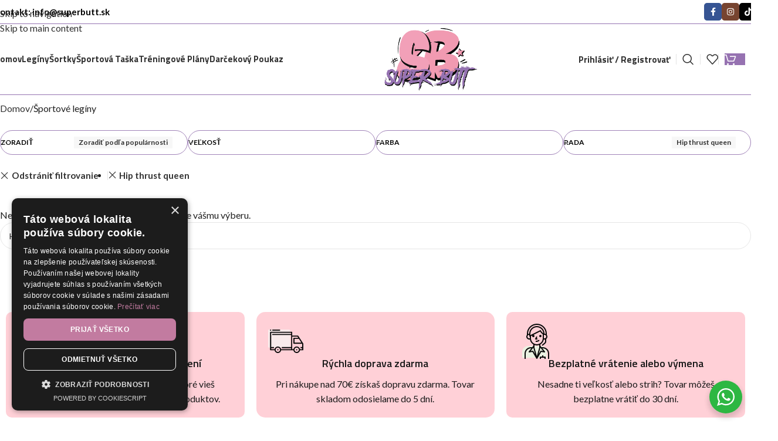

--- FILE ---
content_type: text/html; charset=UTF-8
request_url: https://superbutt.sk/kategoria-produktu/leginy/?filter_produktova-rada=hip-thrust-queen&query_type_produktova-rada=or&orderby=popularity
body_size: 30321
content:
<!DOCTYPE html>
<html lang="sk-SK">
<head>
	<meta charset="UTF-8">
	<link rel="profile" href="https://gmpg.org/xfn/11">
	<link rel="pingback" href="https://superbutt.sk/xmlrpc.php">

	<title>Kategória: Športové legíny &#x2d; Superbutt</title>
	<style>img:is([sizes="auto" i], [sizes^="auto," i]) { contain-intrinsic-size: 3000px 1500px }</style>
	
<!-- Google Tag Manager for WordPress by gtm4wp.com -->
<script data-cfasync="false" data-pagespeed-no-defer>
	var gtm4wp_datalayer_name = "dataLayer";
	var dataLayer = dataLayer || [];
	const gtm4wp_use_sku_instead = false;
	const gtm4wp_currency = 'EUR';
	const gtm4wp_product_per_impression = 10;
	const gtm4wp_clear_ecommerce = false;
	const gtm4wp_datalayer_max_timeout = 2000;
</script>
<!-- End Google Tag Manager for WordPress by gtm4wp.com -->
<!-- The SEO Framework autor Sybre Waaijer -->
<meta name="robots" content="noindex,max-snippet:-1,max-image-preview:large,max-video-preview:-1" />
<meta name="theme-color" content="#9978b4" />
<meta property="og:type" content="website" />
<meta property="og:locale" content="sk_SK" />
<meta property="og:site_name" content="Superbutt" />
<meta property="og:title" content="Kategória: Športové legíny" />
<meta property="og:url" content="https://superbutt.sk/kategoria-produktu/leginy/" />
<meta property="og:image" content="https://superbutt.sk/wp-content/uploads/2025/03/DSF_1427.webp" />
<meta property="og:image:width" content="1280" />
<meta property="og:image:height" content="1920" />
<meta name="twitter:card" content="summary_large_image" />
<meta name="twitter:title" content="Kategória: Športové legíny" />
<meta name="twitter:image" content="https://superbutt.sk/wp-content/uploads/2025/03/DSF_1427.webp" />
<script type="application/ld+json">{"@context":"https://schema.org","@graph":[{"@type":"WebSite","@id":"https://superbutt.sk/#/schema/WebSite","url":"https://superbutt.sk/","name":"Superbutt","description":"Kvalitné legíny na šport alebo bežné nosenie","inLanguage":"sk-SK","potentialAction":{"@type":"SearchAction","target":{"@type":"EntryPoint","urlTemplate":"https://superbutt.sk/search/{search_term_string}/"},"query-input":"required name=search_term_string"},"publisher":{"@type":"Organization","@id":"https://superbutt.sk/#/schema/Organization","name":"Superbutt","url":"https://superbutt.sk/","logo":{"@type":"ImageObject","url":"https://superbutt.sk/wp-content/uploads/2023/03/cropped-Favicon@512x-100.jpg","contentUrl":"https://superbutt.sk/wp-content/uploads/2023/03/cropped-Favicon@512x-100.jpg","width":512,"height":512,"contentSize":"18430"}}},{"@type":"CollectionPage","@id":"https://superbutt.sk/kategoria-produktu/leginy/","url":"https://superbutt.sk/kategoria-produktu/leginy/","name":"Kategória: Športové legíny &#x2d; Superbutt","inLanguage":"sk-SK","isPartOf":{"@id":"https://superbutt.sk/#/schema/WebSite"},"breadcrumb":{"@type":"BreadcrumbList","@id":"https://superbutt.sk/#/schema/BreadcrumbList","itemListElement":[{"@type":"ListItem","position":1,"item":"https://superbutt.sk/","name":"Superbutt"},{"@type":"ListItem","position":2,"name":"Kategória: Športové legíny"}]}}]}</script>
<!-- / The SEO Framework autor Sybre Waaijer | 12.64ms meta | 0.61ms boot -->

<script type='application/javascript'  id='pys-version-script'>console.log('PixelYourSite Free version 11.1.3');</script>
<link rel='dns-prefetch' href='//fonts.googleapis.com' />
<link rel="alternate" type="application/rss+xml" title="RSS kanál: Superbutt &raquo;" href="https://superbutt.sk/feed/" />
<link rel="alternate" type="application/rss+xml" title="RSS kanál komentárov webu Superbutt &raquo;" href="https://superbutt.sk/comments/feed/" />
<link rel="alternate" type="application/rss+xml" title="Feed Superbutt &raquo; Športové legíny Kategória" href="https://superbutt.sk/kategoria-produktu/leginy/feed/" />
<style id='safe-svg-svg-icon-style-inline-css' type='text/css'>
.safe-svg-cover{text-align:center}.safe-svg-cover .safe-svg-inside{display:inline-block;max-width:100%}.safe-svg-cover svg{fill:currentColor;height:100%;max-height:100%;max-width:100%;width:100%}

</style>
<link rel='stylesheet' id='nta-css-popup-css' href='https://superbutt.sk/wp-content/plugins/wp-whatsapp/assets/dist/css/style.css?ver=6.8.3' type='text/css' media='all' />
<link rel='stylesheet' id='cr-frontend-css-css' href='https://superbutt.sk/wp-content/plugins/customer-reviews-woocommerce/css/frontend.css?ver=5.86.2' type='text/css' media='all' />
<link rel='stylesheet' id='cr-badges-css-css' href='https://superbutt.sk/wp-content/plugins/customer-reviews-woocommerce/css/badges.css?ver=5.86.2' type='text/css' media='all' />
<link rel='stylesheet' id='acoplw-style-css' href='https://superbutt.sk/wp-content/plugins/aco-product-labels-for-woocommerce/includes/../assets/css/frontend.css?ver=1.5.12' type='text/css' media='all' />
<link rel='stylesheet' id='nujo-reward-points-css' href='https://superbutt.sk/wp-content/plugins/easy-loyalty-points-and-rewards-for-woocommerce/public/css/nujo-reward-points-public.css?ver=1.4.0' type='text/css' media='all' />
<link rel='stylesheet' id='mailjet-front-css' href='https://superbutt.sk/wp-content/plugins/mailjet-for-wordpress/src/front/css/mailjet-front.css?ver=6.8.3' type='text/css' media='all' />
<style id='woocommerce-inline-inline-css' type='text/css'>
.woocommerce form .form-row .required { visibility: visible; }
</style>
<link rel='stylesheet' id='product-price-history-chart-css' href='https://superbutt.sk/wp-content/plugins/product-price-history/modules/../assets/build/public-chart.css?ver=2.5.6' type='text/css' media='all' />
<link rel='stylesheet' id='wc_pv_intl-phones-lib-css-css' href='https://superbutt.sk/wp-content/plugins/woo-phone-validator/assets/vendor/css/intlTelInput.min.css?ver=6.8.3' type='text/css' media='all' />
<link rel='stylesheet' id='wc_pv_css-style-css' href='https://superbutt.sk/wp-content/plugins/woo-phone-validator/assets/css/frontend.min.css?ver=1.3.0' type='text/css' media='all' />
<link rel='stylesheet' id='wp_mailjet_form_builder_widget-widget-front-styles-css' href='https://superbutt.sk/wp-content/plugins/mailjet-for-wordpress/src/widgetformbuilder/css/front-widget.css?ver=6.1.5' type='text/css' media='all' />
<link rel='stylesheet' id='cwginstock_frontend_css-css' href='https://superbutt.sk/wp-content/plugins/back-in-stock-notifier-for-woocommerce/assets/css/frontend.min.css?ver=6.2.1' type='text/css' media='' />
<link rel='stylesheet' id='cwginstock_bootstrap-css' href='https://superbutt.sk/wp-content/plugins/back-in-stock-notifier-for-woocommerce/assets/css/bootstrap.min.css?ver=6.2.1' type='text/css' media='' />
<link rel='stylesheet' id='elementor-icons-css' href='https://superbutt.sk/wp-content/plugins/elementor/assets/lib/eicons/css/elementor-icons.min.css?ver=5.44.0' type='text/css' media='all' />
<link rel='stylesheet' id='elementor-frontend-css' href='https://superbutt.sk/wp-content/plugins/elementor/assets/css/frontend.min.css?ver=3.32.5' type='text/css' media='all' />
<link rel='stylesheet' id='elementor-post-14-css' href='https://superbutt.sk/wp-content/uploads/elementor/css/post-14.css?ver=1763178457' type='text/css' media='all' />
<link rel='stylesheet' id='wd-style-base-css' href='https://superbutt.sk/wp-content/themes/woodmart/css/parts/base.min.css?ver=8.3.4' type='text/css' media='all' />
<link rel='stylesheet' id='wd-helpers-wpb-elem-css' href='https://superbutt.sk/wp-content/themes/woodmart/css/parts/helpers-wpb-elem.min.css?ver=8.3.4' type='text/css' media='all' />
<link rel='stylesheet' id='wd-elementor-base-css' href='https://superbutt.sk/wp-content/themes/woodmart/css/parts/int-elem-base.min.css?ver=8.3.4' type='text/css' media='all' />
<link rel='stylesheet' id='wd-elementor-pro-base-css' href='https://superbutt.sk/wp-content/themes/woodmart/css/parts/int-elementor-pro.min.css?ver=8.3.4' type='text/css' media='all' />
<link rel='stylesheet' id='wd-woocommerce-base-css' href='https://superbutt.sk/wp-content/themes/woodmart/css/parts/woocommerce-base.min.css?ver=8.3.4' type='text/css' media='all' />
<link rel='stylesheet' id='wd-mod-star-rating-css' href='https://superbutt.sk/wp-content/themes/woodmart/css/parts/mod-star-rating.min.css?ver=8.3.4' type='text/css' media='all' />
<link rel='stylesheet' id='wd-woocommerce-block-notices-css' href='https://superbutt.sk/wp-content/themes/woodmart/css/parts/woo-mod-block-notices.min.css?ver=8.3.4' type='text/css' media='all' />
<link rel='stylesheet' id='wd-woo-opt-free-progress-bar-css' href='https://superbutt.sk/wp-content/themes/woodmart/css/parts/woo-opt-free-progress-bar.min.css?ver=8.3.4' type='text/css' media='all' />
<link rel='stylesheet' id='wd-woo-mod-progress-bar-css' href='https://superbutt.sk/wp-content/themes/woodmart/css/parts/woo-mod-progress-bar.min.css?ver=8.3.4' type='text/css' media='all' />
<link rel='stylesheet' id='wd-widget-active-filters-css' href='https://superbutt.sk/wp-content/themes/woodmart/css/parts/woo-widget-active-filters.min.css?ver=8.3.4' type='text/css' media='all' />
<link rel='stylesheet' id='wd-woo-shop-builder-css' href='https://superbutt.sk/wp-content/themes/woodmart/css/parts/woo-shop-builder.min.css?ver=8.3.4' type='text/css' media='all' />
<link rel='stylesheet' id='child-style-css' href='https://superbutt.sk/wp-content/themes/woodmart-child/style.css?ver=8.3.4' type='text/css' media='all' />
<link rel='stylesheet' id='wd-header-base-css' href='https://superbutt.sk/wp-content/themes/woodmart/css/parts/header-base.min.css?ver=8.3.4' type='text/css' media='all' />
<link rel='stylesheet' id='wd-mod-tools-css' href='https://superbutt.sk/wp-content/themes/woodmart/css/parts/mod-tools.min.css?ver=8.3.4' type='text/css' media='all' />
<link rel='stylesheet' id='wd-header-elements-base-css' href='https://superbutt.sk/wp-content/themes/woodmart/css/parts/header-el-base.min.css?ver=8.3.4' type='text/css' media='all' />
<link rel='stylesheet' id='wd-social-icons-css' href='https://superbutt.sk/wp-content/themes/woodmart/css/parts/el-social-icons.min.css?ver=8.3.4' type='text/css' media='all' />
<link rel='stylesheet' id='wd-social-icons-styles-css' href='https://superbutt.sk/wp-content/themes/woodmart/css/parts/el-social-styles.min.css?ver=8.3.4' type='text/css' media='all' />
<link rel='stylesheet' id='wd-woo-mod-login-form-css' href='https://superbutt.sk/wp-content/themes/woodmart/css/parts/woo-mod-login-form.min.css?ver=8.3.4' type='text/css' media='all' />
<link rel='stylesheet' id='wd-header-my-account-css' href='https://superbutt.sk/wp-content/themes/woodmart/css/parts/header-el-my-account.min.css?ver=8.3.4' type='text/css' media='all' />
<link rel='stylesheet' id='wd-header-search-css' href='https://superbutt.sk/wp-content/themes/woodmart/css/parts/header-el-search.min.css?ver=8.3.4' type='text/css' media='all' />
<link rel='stylesheet' id='wd-header-cart-css' href='https://superbutt.sk/wp-content/themes/woodmart/css/parts/header-el-cart.min.css?ver=8.3.4' type='text/css' media='all' />
<link rel='stylesheet' id='wd-widget-shopping-cart-css' href='https://superbutt.sk/wp-content/themes/woodmart/css/parts/woo-widget-shopping-cart.min.css?ver=8.3.4' type='text/css' media='all' />
<link rel='stylesheet' id='wd-widget-product-list-css' href='https://superbutt.sk/wp-content/themes/woodmart/css/parts/woo-widget-product-list.min.css?ver=8.3.4' type='text/css' media='all' />
<link rel='stylesheet' id='wd-header-mobile-nav-dropdown-css' href='https://superbutt.sk/wp-content/themes/woodmart/css/parts/header-el-mobile-nav-dropdown.min.css?ver=8.3.4' type='text/css' media='all' />
<link rel='stylesheet' id='wd-header-search-form-css' href='https://superbutt.sk/wp-content/themes/woodmart/css/parts/header-el-search-form.min.css?ver=8.3.4' type='text/css' media='all' />
<link rel='stylesheet' id='wd-wd-search-form-css' href='https://superbutt.sk/wp-content/themes/woodmart/css/parts/wd-search-form.min.css?ver=8.3.4' type='text/css' media='all' />
<link rel='stylesheet' id='wd-wd-search-results-css' href='https://superbutt.sk/wp-content/themes/woodmart/css/parts/wd-search-results.min.css?ver=8.3.4' type='text/css' media='all' />
<link rel='stylesheet' id='wd-wd-search-dropdown-css' href='https://superbutt.sk/wp-content/themes/woodmart/css/parts/wd-search-dropdown.min.css?ver=8.3.4' type='text/css' media='all' />
<link rel='stylesheet' id='wd-countdown-css' href='https://superbutt.sk/wp-content/themes/woodmart/css/parts/el-countdown-timer.min.css?ver=8.3.4' type='text/css' media='all' />
<link rel='stylesheet' id='wd-button-css' href='https://superbutt.sk/wp-content/themes/woodmart/css/parts/el-button.min.css?ver=8.3.4' type='text/css' media='all' />
<link rel='stylesheet' id='wd-woo-el-breadcrumbs-builder-css' href='https://superbutt.sk/wp-content/themes/woodmart/css/parts/woo-el-breadcrumbs-builder.min.css?ver=8.3.4' type='text/css' media='all' />
<link rel='stylesheet' id='wd-el-product-filters-css' href='https://superbutt.sk/wp-content/themes/woodmart/css/parts/el-product-filters.min.css?ver=8.3.4' type='text/css' media='all' />
<link rel='stylesheet' id='wd-woo-mod-swatches-base-css' href='https://superbutt.sk/wp-content/themes/woodmart/css/parts/woo-mod-swatches-base.min.css?ver=8.3.4' type='text/css' media='all' />
<link rel='stylesheet' id='wd-woo-mod-swatches-filter-css' href='https://superbutt.sk/wp-content/themes/woodmart/css/parts/woo-mod-swatches-filter.min.css?ver=8.3.4' type='text/css' media='all' />
<link rel='stylesheet' id='wd-woo-mod-swatches-style-4-css' href='https://superbutt.sk/wp-content/themes/woodmart/css/parts/woo-mod-swatches-style-4.min.css?ver=8.3.4' type='text/css' media='all' />
<link rel='stylesheet' id='wd-woo-mod-swatches-style-2-css' href='https://superbutt.sk/wp-content/themes/woodmart/css/parts/woo-mod-swatches-style-2.min.css?ver=8.3.4' type='text/css' media='all' />
<link rel='stylesheet' id='wd-woo-shop-el-active-filters-css' href='https://superbutt.sk/wp-content/themes/woodmart/css/parts/woo-shop-el-active-filters.min.css?ver=8.3.4' type='text/css' media='all' />
<link rel='stylesheet' id='wd-sticky-loader-css' href='https://superbutt.sk/wp-content/themes/woodmart/css/parts/mod-sticky-loader.min.css?ver=8.3.4' type='text/css' media='all' />
<link rel='stylesheet' id='wd-footer-base-css' href='https://superbutt.sk/wp-content/themes/woodmart/css/parts/footer-base.min.css?ver=8.3.4' type='text/css' media='all' />
<link rel='stylesheet' id='wd-info-box-css' href='https://superbutt.sk/wp-content/themes/woodmart/css/parts/el-info-box.min.css?ver=8.3.4' type='text/css' media='all' />
<link rel='stylesheet' id='wd-instagram-css' href='https://superbutt.sk/wp-content/themes/woodmart/css/parts/el-instagram.min.css?ver=8.3.4' type='text/css' media='all' />
<link rel='stylesheet' id='wd-text-block-css' href='https://superbutt.sk/wp-content/themes/woodmart/css/parts/el-text-block.min.css?ver=8.3.4' type='text/css' media='all' />
<link rel='stylesheet' id='wd-header-search-fullscreen-css' href='https://superbutt.sk/wp-content/themes/woodmart/css/parts/header-el-search-fullscreen-general.min.css?ver=8.3.4' type='text/css' media='all' />
<link rel='stylesheet' id='wd-header-search-fullscreen-1-css' href='https://superbutt.sk/wp-content/themes/woodmart/css/parts/header-el-search-fullscreen-1.min.css?ver=8.3.4' type='text/css' media='all' />
<link rel='stylesheet' id='xts-google-fonts-css' href='https://fonts.googleapis.com/css?family=Lato%3A400%2C700%7CTitillium+Web%3A400%2C600%2C200%2C700&#038;display=swap&#038;ver=8.3.4' type='text/css' media='all' />
<link rel='stylesheet' id='cuw_template-css' href='https://superbutt.sk/wp-content/plugins/checkout-upsell-and-order-bumps/assets/css/template.css?ver=2.2.2' type='text/css' media='all' />
<link rel='stylesheet' id='cuw_frontend-css' href='https://superbutt.sk/wp-content/plugins/checkout-upsell-and-order-bumps/assets/css/frontend.css?ver=2.2.2' type='text/css' media='all' />
<link rel='stylesheet' id='elementor-gf-local-roboto-css' href="https://superbutt.sk/wp-content/uploads/elementor/google-fonts/css/roboto.css?ver=1743013792" type='text/css' media='all' />
<link rel='stylesheet' id='elementor-gf-local-robotoslab-css' href="https://superbutt.sk/wp-content/uploads/elementor/google-fonts/css/robotoslab.css?ver=1743013799" type='text/css' media='all' />
<script type="text/javascript" src="https://superbutt.sk/?bulkgate-asynchronous=asset" id="bulkgate-asynchronous-asset-js" async="async"></script>
<script type="text/javascript" id="jquery-core-js-extra">
/* <![CDATA[ */
var pysFacebookRest = {"restApiUrl":"https:\/\/superbutt.sk\/wp-json\/pys-facebook\/v1\/event","debug":""};
/* ]]> */
</script>
<script type="text/javascript" src="https://superbutt.sk/wp-includes/js/jquery/jquery.min.js?ver=3.7.1" id="jquery-core-js"></script>
<script type="text/javascript" src="https://superbutt.sk/wp-includes/js/jquery/jquery-migrate.min.js?ver=3.4.1" id="jquery-migrate-js"></script>
<script type="text/javascript" id="acoplw-script-js-extra">
/* <![CDATA[ */
var acoplw_frontend_object = {"classname":"","enablejquery":"0"};
/* ]]> */
</script>
<script type="text/javascript" src="https://superbutt.sk/wp-content/plugins/aco-product-labels-for-woocommerce/includes/../assets/js/frontend.js?ver=1.5.12" id="acoplw-script-js"></script>
<script type="text/javascript" id="nujo-reward-points-js-extra">
/* <![CDATA[ */
var nrp_ajax_var = {"url":"https:\/\/superbutt.sk\/wp-admin\/admin-ajax.php","site_url":"https:\/\/superbutt.sk","nonce_apply_coupon":"97363556d9"};
/* ]]> */
</script>
<script type="text/javascript" src="https://superbutt.sk/wp-content/plugins/easy-loyalty-points-and-rewards-for-woocommerce/public/js/nujo-reward-points-public.js?ver=1.4.0" id="nujo-reward-points-js"></script>
<script type="text/javascript" src="https://superbutt.sk/wp-content/plugins/woocommerce/assets/js/jquery-blockui/jquery.blockUI.min.js?ver=2.7.0-wc.10.3.4" id="wc-jquery-blockui-js" data-wp-strategy="defer"></script>
<script type="text/javascript" id="wc-add-to-cart-js-extra">
/* <![CDATA[ */
var wc_add_to_cart_params = {"ajax_url":"\/wp-admin\/admin-ajax.php","wc_ajax_url":"\/?wc-ajax=%%endpoint%%","i18n_view_cart":"Zobrazi\u0165 ko\u0161\u00edk","cart_url":"https:\/\/superbutt.sk\/kosik\/","is_cart":"","cart_redirect_after_add":"no"};
/* ]]> */
</script>
<script type="text/javascript" src="https://superbutt.sk/wp-content/plugins/woocommerce/assets/js/frontend/add-to-cart.min.js?ver=10.3.4" id="wc-add-to-cart-js" defer="defer" data-wp-strategy="defer"></script>
<script type="text/javascript" src="https://superbutt.sk/wp-content/plugins/woocommerce/assets/js/js-cookie/js.cookie.min.js?ver=2.1.4-wc.10.3.4" id="wc-js-cookie-js" defer="defer" data-wp-strategy="defer"></script>
<script type="text/javascript" id="woocommerce-js-extra">
/* <![CDATA[ */
var woocommerce_params = {"ajax_url":"\/wp-admin\/admin-ajax.php","wc_ajax_url":"\/?wc-ajax=%%endpoint%%","i18n_password_show":"Zobrazi\u0165 heslo","i18n_password_hide":"Skry\u0165 heslo"};
/* ]]> */
</script>
<script type="text/javascript" src="https://superbutt.sk/wp-content/plugins/woocommerce/assets/js/frontend/woocommerce.min.js?ver=10.3.4" id="woocommerce-js" defer="defer" data-wp-strategy="defer"></script>
<script type="text/javascript" src="https://superbutt.sk/wp-content/plugins/pixelyoursite/dist/scripts/jquery.bind-first-0.2.3.min.js?ver=6.8.3" id="jquery-bind-first-js"></script>
<script type="text/javascript" src="https://superbutt.sk/wp-content/plugins/pixelyoursite/dist/scripts/js.cookie-2.1.3.min.js?ver=2.1.3" id="js-cookie-pys-js"></script>
<script type="text/javascript" src="https://superbutt.sk/wp-content/plugins/pixelyoursite/dist/scripts/tld.min.js?ver=2.3.1" id="js-tld-js"></script>
<script type="text/javascript" id="pys-js-extra">
/* <![CDATA[ */
var pysOptions = {"staticEvents":{"facebook":{"woo_view_category":[{"delay":0,"type":"static","name":"ViewCategory","pixelIds":["216321320999841"],"eventID":"0bc43b58-bb0d-4df2-bf25-97696c17040f","params":{"content_type":"product","content_name":"\u0160portov\u00e9 leg\u00edny","page_title":"\u0160portov\u00e9 leg\u00edny","post_type":"product_cat","post_id":20,"plugin":"PixelYourSite","user_role":"guest","event_url":"superbutt.sk\/kategoria-produktu\/leginy\/"},"e_id":"woo_view_category","ids":[],"hasTimeWindow":false,"timeWindow":0,"woo_order":"","edd_order":""}]}},"dynamicEvents":{"automatic_event_form":{"facebook":{"delay":0,"type":"dyn","name":"Form","pixelIds":["216321320999841"],"eventID":"09f408bc-9176-4100-b6e5-aa2955f9fb13","params":{"page_title":"\u0160portov\u00e9 leg\u00edny","post_type":"product_cat","post_id":20,"plugin":"PixelYourSite","user_role":"guest","event_url":"superbutt.sk\/kategoria-produktu\/leginy\/"},"e_id":"automatic_event_form","ids":[],"hasTimeWindow":false,"timeWindow":0,"woo_order":"","edd_order":""}},"automatic_event_download":{"facebook":{"delay":0,"type":"dyn","name":"Download","extensions":["","doc","exe","js","pdf","ppt","tgz","zip","xls"],"pixelIds":["216321320999841"],"eventID":"1e437411-2047-4029-9996-f382d09b7cb0","params":{"page_title":"\u0160portov\u00e9 leg\u00edny","post_type":"product_cat","post_id":20,"plugin":"PixelYourSite","user_role":"guest","event_url":"superbutt.sk\/kategoria-produktu\/leginy\/"},"e_id":"automatic_event_download","ids":[],"hasTimeWindow":false,"timeWindow":0,"woo_order":"","edd_order":""}},"automatic_event_comment":{"facebook":{"delay":0,"type":"dyn","name":"Comment","pixelIds":["216321320999841"],"eventID":"567825ac-2eb0-41cf-ba70-3685771ceef4","params":{"page_title":"\u0160portov\u00e9 leg\u00edny","post_type":"product_cat","post_id":20,"plugin":"PixelYourSite","user_role":"guest","event_url":"superbutt.sk\/kategoria-produktu\/leginy\/"},"e_id":"automatic_event_comment","ids":[],"hasTimeWindow":false,"timeWindow":0,"woo_order":"","edd_order":""}},"automatic_event_scroll":{"facebook":{"delay":0,"type":"dyn","name":"PageScroll","scroll_percent":30,"pixelIds":["216321320999841"],"eventID":"32c3b746-4b45-4749-86a1-7dcaa05a243b","params":{"page_title":"\u0160portov\u00e9 leg\u00edny","post_type":"product_cat","post_id":20,"plugin":"PixelYourSite","user_role":"guest","event_url":"superbutt.sk\/kategoria-produktu\/leginy\/"},"e_id":"automatic_event_scroll","ids":[],"hasTimeWindow":false,"timeWindow":0,"woo_order":"","edd_order":""}},"automatic_event_time_on_page":{"facebook":{"delay":0,"type":"dyn","name":"TimeOnPage","time_on_page":30,"pixelIds":["216321320999841"],"eventID":"b3be4f74-5599-4734-8bb9-70f4f88c3146","params":{"page_title":"\u0160portov\u00e9 leg\u00edny","post_type":"product_cat","post_id":20,"plugin":"PixelYourSite","user_role":"guest","event_url":"superbutt.sk\/kategoria-produktu\/leginy\/"},"e_id":"automatic_event_time_on_page","ids":[],"hasTimeWindow":false,"timeWindow":0,"woo_order":"","edd_order":""}}},"triggerEvents":[],"triggerEventTypes":[],"facebook":{"pixelIds":["216321320999841"],"advancedMatching":{"external_id":"ebcaeefdadeafbfcbdbc"},"advancedMatchingEnabled":true,"removeMetadata":false,"wooVariableAsSimple":false,"serverApiEnabled":true,"wooCRSendFromServer":false,"send_external_id":null,"enabled_medical":false,"do_not_track_medical_param":["event_url","post_title","page_title","landing_page","content_name","categories","category_name","tags"],"meta_ldu":false},"debug":"","siteUrl":"https:\/\/superbutt.sk","ajaxUrl":"https:\/\/superbutt.sk\/wp-admin\/admin-ajax.php","ajax_event":"cf836b62b4","enable_remove_download_url_param":"1","cookie_duration":"7","last_visit_duration":"60","enable_success_send_form":"","ajaxForServerEvent":"1","ajaxForServerStaticEvent":"1","useSendBeacon":"1","send_external_id":"1","external_id_expire":"180","track_cookie_for_subdomains":"1","google_consent_mode":"1","gdpr":{"ajax_enabled":false,"all_disabled_by_api":false,"facebook_disabled_by_api":false,"analytics_disabled_by_api":false,"google_ads_disabled_by_api":false,"pinterest_disabled_by_api":false,"bing_disabled_by_api":false,"externalID_disabled_by_api":false,"facebook_prior_consent_enabled":true,"analytics_prior_consent_enabled":true,"google_ads_prior_consent_enabled":null,"pinterest_prior_consent_enabled":true,"bing_prior_consent_enabled":true,"cookiebot_integration_enabled":false,"cookiebot_facebook_consent_category":"marketing","cookiebot_analytics_consent_category":"statistics","cookiebot_tiktok_consent_category":"marketing","cookiebot_google_ads_consent_category":"marketing","cookiebot_pinterest_consent_category":"marketing","cookiebot_bing_consent_category":"marketing","consent_magic_integration_enabled":false,"real_cookie_banner_integration_enabled":false,"cookie_notice_integration_enabled":false,"cookie_law_info_integration_enabled":false,"analytics_storage":{"enabled":true,"value":"granted","filter":false},"ad_storage":{"enabled":true,"value":"granted","filter":false},"ad_user_data":{"enabled":true,"value":"granted","filter":false},"ad_personalization":{"enabled":true,"value":"granted","filter":false}},"cookie":{"disabled_all_cookie":false,"disabled_start_session_cookie":false,"disabled_advanced_form_data_cookie":false,"disabled_landing_page_cookie":false,"disabled_first_visit_cookie":false,"disabled_trafficsource_cookie":false,"disabled_utmTerms_cookie":false,"disabled_utmId_cookie":false},"tracking_analytics":{"TrafficSource":"direct","TrafficLanding":"undefined","TrafficUtms":[],"TrafficUtmsId":[]},"GATags":{"ga_datalayer_type":"default","ga_datalayer_name":"dataLayerPYS"},"woo":{"enabled":true,"enabled_save_data_to_orders":true,"addToCartOnButtonEnabled":true,"addToCartOnButtonValueEnabled":true,"addToCartOnButtonValueOption":"price","singleProductId":null,"removeFromCartSelector":"form.woocommerce-cart-form .remove","addToCartCatchMethod":"add_cart_hook","is_order_received_page":false,"containOrderId":false},"edd":{"enabled":false},"cache_bypass":"1763510941"};
/* ]]> */
</script>
<script type="text/javascript" src="https://superbutt.sk/wp-content/plugins/pixelyoursite/dist/scripts/public.js?ver=11.1.3" id="pys-js"></script>
<script type="text/javascript" src="https://superbutt.sk/wp-content/themes/woodmart/js/libs/device.min.js?ver=8.3.4" id="wd-device-library-js"></script>
<script type="text/javascript" src="https://superbutt.sk/wp-content/themes/woodmart/js/scripts/global/scrollBar.min.js?ver=8.3.4" id="wd-scrollbar-js"></script>
<link rel="https://api.w.org/" href="https://superbutt.sk/wp-json/" /><link rel="alternate" title="JSON" type="application/json" href="https://superbutt.sk/wp-json/wp/v2/product_cat/20" /><link rel="EditURI" type="application/rsd+xml" title="RSD" href="https://superbutt.sk/xmlrpc.php?rsd" />

<!-- This website runs the Product Feed PRO for WooCommerce by AdTribes.io plugin - version woocommercesea_option_installed_version -->

    <style>
        div[style*="#B51A00"] a:hover, div[style*="#B51A00"] a:visited {
            color: white !important;
        }
    </style>
<!-- Google Tag Manager for WordPress by gtm4wp.com -->
<!-- GTM Container placement set to automatic -->
<script data-cfasync="false" data-pagespeed-no-defer>
	var dataLayer_content = {"visitorLoginState":"logged-out","pageTitle":"Kategória: Športové legíny &#x2d; Superbutt","cartContent":{"totals":{"applied_coupons":[],"discount_total":0,"subtotal":0,"total":0},"items":[]}};
	dataLayer.push( dataLayer_content );
</script>
<script data-cfasync="false" data-pagespeed-no-defer>
(function(w,d,s,l,i){w[l]=w[l]||[];w[l].push({'gtm.start':
new Date().getTime(),event:'gtm.js'});var f=d.getElementsByTagName(s)[0],
j=d.createElement(s),dl=l!='dataLayer'?'&l='+l:'';j.async=true;j.src=
'//www.googletagmanager.com/gtm.js?id='+i+dl;f.parentNode.insertBefore(j,f);
})(window,document,'script','dataLayer','GTM-PXPZMJSL');
</script>
<!-- End Google Tag Manager for WordPress by gtm4wp.com -->					<meta name="viewport" content="width=device-width, initial-scale=1.0, maximum-scale=1.0, user-scalable=no">
											<link rel="preload" as="font" href="https://superbutt.sk/wp-content/themes/woodmart/fonts/woodmart-font-1-400.woff2?v=8.3.4" type="font/woff2" crossorigin>
						<noscript><style>.woocommerce-product-gallery{ opacity: 1 !important; }</style></noscript>
	<meta name="generator" content="Elementor 3.32.5; features: additional_custom_breakpoints; settings: css_print_method-external, google_font-enabled, font_display-auto">
			<style>
				.e-con.e-parent:nth-of-type(n+4):not(.e-lazyloaded):not(.e-no-lazyload),
				.e-con.e-parent:nth-of-type(n+4):not(.e-lazyloaded):not(.e-no-lazyload) * {
					background-image: none !important;
				}
				@media screen and (max-height: 1024px) {
					.e-con.e-parent:nth-of-type(n+3):not(.e-lazyloaded):not(.e-no-lazyload),
					.e-con.e-parent:nth-of-type(n+3):not(.e-lazyloaded):not(.e-no-lazyload) * {
						background-image: none !important;
					}
				}
				@media screen and (max-height: 640px) {
					.e-con.e-parent:nth-of-type(n+2):not(.e-lazyloaded):not(.e-no-lazyload),
					.e-con.e-parent:nth-of-type(n+2):not(.e-lazyloaded):not(.e-no-lazyload) * {
						background-image: none !important;
					}
				}
			</style>
			<link rel="icon" href="https://superbutt.sk/wp-content/uploads/2023/03/cropped-Favicon@512x-100-32x32.jpg" sizes="32x32" />
<link rel="icon" href="https://superbutt.sk/wp-content/uploads/2023/03/cropped-Favicon@512x-100-192x192.jpg" sizes="192x192" />
<link rel="apple-touch-icon" href="https://superbutt.sk/wp-content/uploads/2023/03/cropped-Favicon@512x-100-180x180.jpg" />
<meta name="msapplication-TileImage" content="https://superbutt.sk/wp-content/uploads/2023/03/cropped-Favicon@512x-100-270x270.jpg" />
        <style>
            .cuw-offer-row {
                padding: 0 !important;
            }
        </style>
        <style>
		
		</style>			<style id="wd-style-header_817703-css" data-type="wd-style-header_817703">
				:root{
	--wd-top-bar-h: 40px;
	--wd-top-bar-sm-h: .00001px;
	--wd-top-bar-sticky-h: .00001px;
	--wd-top-bar-brd-w: 1px;

	--wd-header-general-h: 120px;
	--wd-header-general-sm-h: 85px;
	--wd-header-general-sticky-h: 100px;
	--wd-header-general-brd-w: 1px;

	--wd-header-bottom-h: .00001px;
	--wd-header-bottom-sm-h: 70px;
	--wd-header-bottom-sticky-h: .00001px;
	--wd-header-bottom-brd-w: .00001px;

	--wd-header-clone-h: .00001px;

	--wd-header-brd-w: calc(var(--wd-top-bar-brd-w) + var(--wd-header-general-brd-w) + var(--wd-header-bottom-brd-w));
	--wd-header-h: calc(var(--wd-top-bar-h) + var(--wd-header-general-h) + var(--wd-header-bottom-h) + var(--wd-header-brd-w));
	--wd-header-sticky-h: calc(var(--wd-top-bar-sticky-h) + var(--wd-header-general-sticky-h) + var(--wd-header-bottom-sticky-h) + var(--wd-header-clone-h) + var(--wd-header-brd-w));
	--wd-header-sm-h: calc(var(--wd-top-bar-sm-h) + var(--wd-header-general-sm-h) + var(--wd-header-bottom-sm-h) + var(--wd-header-brd-w));
}

.whb-top-bar .wd-dropdown {
	margin-top: -1px;
}

.whb-top-bar .wd-dropdown:after {
	height: 10px;
}


.whb-sticked .whb-general-header .wd-dropdown:not(.sub-sub-menu) {
	margin-top: 29px;
}

.whb-sticked .whb-general-header .wd-dropdown:not(.sub-sub-menu):after {
	height: 40px;
}

:root:has(.whb-top-bar.whb-border-boxed) {
	--wd-top-bar-brd-w: .00001px;
}

@media (max-width: 1024px) {
:root:has(.whb-top-bar.whb-hidden-mobile) {
	--wd-top-bar-brd-w: .00001px;
}
}

:root:has(.whb-general-header.whb-border-boxed) {
	--wd-header-general-brd-w: .00001px;
}

@media (max-width: 1024px) {
:root:has(.whb-general-header.whb-hidden-mobile) {
	--wd-header-general-brd-w: .00001px;
}
}

:root:has(.whb-header-bottom.whb-border-boxed) {
	--wd-header-bottom-brd-w: .00001px;
}

@media (max-width: 1024px) {
:root:has(.whb-header-bottom.whb-hidden-mobile) {
	--wd-header-bottom-brd-w: .00001px;
}
}



		
.whb-top-bar {
	background-color: rgba(255, 255, 255, 1);border-color: rgba(148, 114, 177, 1);border-bottom-width: 1px;border-bottom-style: solid;
}

.whb-row .whb-nedhm962r512y1xz9j06.wd-tools-element .wd-tools-inner, .whb-row .whb-nedhm962r512y1xz9j06.wd-tools-element > a > .wd-tools-icon {
	color: rgba(255, 255, 255, 1);
	background-color: rgba(150, 114, 177, 1);
}
.whb-row .whb-nedhm962r512y1xz9j06.wd-tools-element:hover .wd-tools-inner, .whb-row .whb-nedhm962r512y1xz9j06.wd-tools-element:hover > a > .wd-tools-icon {
	color: rgba(255, 255, 255, 1);
	background-color: rgba(119, 91, 141, 1);
}
.whb-general-header {
	border-color: rgba(149, 115, 177, 1);border-bottom-width: 1px;border-bottom-style: solid;
}

.whb-cpxy4wo50d73iadvly58.wd-search-form.wd-header-search-form-mobile .searchform {
	--wd-form-color: rgba(22, 22, 22, 1);
	--wd-form-brd-color: rgba(149, 115, 177, 1);
	--wd-form-bg: rgba(255, 255, 255, 1);
}
.whb-header-bottom {
	background-color: rgba(255, 255, 255, 1);border-color: rgba(149, 115, 177, 1);border-bottom-width: 1px;border-bottom-style: solid;
}
			</style>
						<style id="wd-style-theme_settings_default-css" data-type="wd-style-theme_settings_default">
				@font-face {
	font-weight: normal;
	font-style: normal;
	font-family: "woodmart-font";
	src: url("//superbutt.sk/wp-content/themes/woodmart/fonts/woodmart-font-1-400.woff2?v=8.3.4") format("woff2");
	font-display:swap;
}

:root {
	--wd-text-font: "Lato", Arial, Helvetica, sans-serif;
	--wd-text-font-weight: 400;
	--wd-text-color: rgb(33,33,33);
	--wd-text-font-size: 16px;
	--wd-title-font: "Titillium Web", Arial, Helvetica, sans-serif;
	--wd-title-font-weight: 600;
	--wd-title-color: #242424;
	--wd-entities-title-font: "Titillium Web", Arial, Helvetica, sans-serif;
	--wd-entities-title-font-weight: 500;
	--wd-entities-title-color: #333333;
	--wd-entities-title-color-hover: rgb(51 51 51 / 65%);
	--wd-alternative-font: "Lato", Arial, Helvetica, sans-serif;
	--wd-widget-title-font: "Titillium Web", Arial, Helvetica, sans-serif;
	--wd-widget-title-font-weight: 600;
	--wd-widget-title-transform: uppercase;
	--wd-widget-title-color: #333;
	--wd-widget-title-font-size: 16px;
	--wd-header-el-font: "Titillium Web", Arial, Helvetica, sans-serif;
	--wd-header-el-font-weight: 700;
	--wd-header-el-transform: capitalize;
	--wd-header-el-font-size: 15px;
	--wd-otl-style: dotted;
	--wd-otl-width: 2px;
	--wd-primary-color: rgb(51,51,51);
	--wd-alternative-color: rgb(153,120,180);
	--btn-default-bgcolor: #f7f7f7;
	--btn-default-bgcolor-hover: #efefef;
	--btn-accented-bgcolor: rgb(51,51,51);
	--btn-accented-bgcolor-hover: rgb(0,0,0);
	--wd-form-brd-width: 1px;
	--notices-success-bg: rgb(227,238,226);
	--notices-success-color: rgb(69,150,71);
	--notices-warning-bg: rgb(236,230,240);
	--notices-warning-color: rgb(119,88,137);
	--wd-link-color: #333333;
	--wd-link-color-hover: rgb(153,120,180);
}
.wd-age-verify-wrap {
	--wd-popup-width: 500px;
}
.wd-popup.wd-promo-popup {
	background-color: rgb(255,255,255);
	background-image: none;
	background-repeat: no-repeat;
	background-size: cover;
	background-position: center center;
}
.wd-promo-popup-wrap {
	--wd-popup-width: 600px;
}
:is(.woodmart-woocommerce-layered-nav, .wd-product-category-filter) .wd-scroll-content {
	max-height: 223px;
}
.wd-page-title .wd-page-title-bg img {
	object-fit: cover;
	object-position: center center;
}
.wd-footer {
	background-color: rgb(150,114,177);
	background-image: none;
}
.product-labels .product-label.onsale {
	background-color: rgb(153,120,180);
	color: rgb(255,255,255);
}
.product-labels .product-label.new {
	background-color: rgb(241,154,177);
	color: rgb(0,0,0);
}
.product-labels .product-label.featured {
	background-color: rgb(241,154,177);
	color: rgb(0,0,0);
}
.product-labels .product-label.out-of-stock {
	background-color: rgb(221,51,51);
	color: rgb(255,255,255);
}
.product-labels .product-label.attribute-label:not(.label-with-img) {
	background-color: rgb(153,120,180);
	color: rgb(255,255,255);
}
.mfp-wrap.wd-popup-quick-view-wrap {
	--wd-popup-width: 920px;
}
:root{
--wd-container-w: 1600px;
--wd-form-brd-radius: 35px;
--btn-default-color: #333;
--btn-default-color-hover: #333;
--btn-accented-color: #fff;
--btn-accented-color-hover: #fff;
--btn-default-brd-radius: 0px;
--btn-default-box-shadow: none;
--btn-default-box-shadow-hover: none;
--btn-default-box-shadow-active: none;
--btn-default-bottom: 0px;
--btn-accented-bottom-active: -1px;
--btn-accented-brd-radius: 0px;
--btn-accented-box-shadow: inset 0 -2px 0 rgba(0, 0, 0, .15);
--btn-accented-box-shadow-hover: inset 0 -2px 0 rgba(0, 0, 0, .15);
--wd-brd-radius: 0px;
}

@media (min-width: 1600px) {
section.elementor-section.wd-section-stretch > .elementor-container {
margin-left: auto;
margin-right: auto;
}
}

rs-slides :is([data-type=text],[data-type=button]) {
font-family: Lato !important;
}
rs-slides :is(h1,h2,h3,h4,h5,h6)[data-type=text] {
font-family: Titillium Web !important;
}

.wd-page-title {
background-color: rgb(241,154,177);
}

@font-face {
	font-family: "hkgroteskpro";
	font-weight: 300;
	font-display:swap;
	font-style: normal;
}

@font-face {
	font-family: "hkgroteskpro";
	src: url("//superbutt.sk/wp-content/uploads/2021/09/hkgroteskpro-regular.woff2") format("woff2"), 
url("//superbutt.sk/wp-content/uploads/2021/09/hkgroteskpro-regular.woff") format("woff");
	font-weight: 400;
	font-display:swap;
	font-style: normal;
}

@font-face {
	font-family: "hkgroteskpro";
	font-weight: 500;
	font-display:swap;
	font-style: normal;
}

@font-face {
	font-family: "hkgroteskpro";
	src: url("//superbutt.sk/wp-content/uploads/2021/09/hkgroteskpro-bold.woff2") format("woff2"), 
url("//superbutt.sk/wp-content/uploads/2021/09/hkgroteskpro-bold.woff") format("woff");
	font-weight: 600;
	font-display:swap;
	font-style: normal;
}

/* Price history text*/

.pph-lowest-price {
	margin-top:3px;
	font-size:12px;
	font-weight:400;
}

.product-grid-item .wd-entities-title, .product-grid-item .wd-product-cats, .product-grid-item .wd-product-brands-links {
    color: black;
    font-weight: 500;
}
/*skrytie tlačidla do pokladne v minicart*/
.woocommerce-mini-cart__buttons .checkout {
display:none;
}
/*farba tlačidla do košíka v mini cart*/
.woocommerce-mini-cart__buttons .btn-cart {
background-color: #9978b4!important;
	color:white!important;
	font-weight:bold!important;
}

/*úprava nápisu vypredané*/
.product-labels.labels-rounded .out-of-stock {
    max-width: 200px!important;
}

/*natiahnutie filtra farieb*/
.woodmart-woocommerce-layered-nav .wd-scroll-content {
max-height: 500px;
}

.wd-nav[class*="wd-style-underline"] .nav-link-text:after {
    background-color: #9672B1;
}

.wd-nav[class*="wd-style-underline"] .nav-link-text {
    color: #333333;
}

.wd-nav[class*="wd-style-underline"] .nav-link-text:hover{
   color: #9672B1;
}

/* .wd-header-cart.wd-design-4 .wd-cart-number {
display:none;
}

.wd-cart-number.wd-tools-count{
display:none;
}
*/
.wd-tools-element:is(.wd-design-6,.wd-design-7):not(.wd-with-wrap) .wd-tools-icon {
    background-color: #9573B1;
}

.wd-load-more {
border-color: #9573B1!important;
}

.single_add_to_cart_button {
background-color: #9573B1!important;}

.elementor-widget-woocommerce-product-price .price>.amount, .elementor-widget-woocommerce-product-price .price ins .amount {
color: #9978B4!important;
}


/* Bublina woocommerce advanced*/
.onsale{
background-color: #b51a00;
color:white;
padding:5px 5px 5px 10px!important;
width:100%;
text-align:center;
display:flex;}

.order-lg-last .onsale{
	display:none;
}

.pswp__ui--hidden{
	display:none;
}

/* Pripomienka naskladnenia dizajn */
.cwginstock-subscribe-form .panel-primary>.panel-heading {

    background-color: #9573B1;
    border-color: #9573B1;
}

.cwginstock-panel-heading h4 {
    margin-bottom: 0px!important;
}

.cwginstock-panel-body input[type=text], .cwginstock-panel-body input[type=email] {
    margin-bottom: 0px!important;
}

.cwginstock-subscribe-form .panel-primary {
    border-color: #9573B1;
}

.cwginstock-subscribe-form .panel {
	margin-top:10px;
    margin-bottom: 0px;}

.product-labels .product-label.out-of-stock {
    display: none;
}

.products[class*="wd-stretch-cont"] .product :is(.price,.wrap-price,.product-rating-price) {
    margin-top: 0px!important;
}

/* Košík badge skrytie 
.wd-cart-number.wd-tools-count{
    display: none!important;
}*/

/*skryť pole príjemcu v darčekovom poukaze*/
#mwb_wgm_to_name_optional, #mwb_wgm_to_download {
    display: none;
}

/*Link vo woocommerce oznámení*/
.wc-block-components-notice-banner a {
    color: black!important;
}

.wc-block-components-notice-banner{
    font-weight:bold;
}

.woocommerce-info a
{color: black;}
.woocommerce-info a:hover
{color: black;}

.woocommerce-message a
{color: black;}
.woocommerce-message a:hover
{color: black;}

#moove_gdpr_cookie_info_bar .moove-gdpr-info-bar-container .moove-gdpr-info-bar-content {
    padding-top: 40px;
    padding-bottom: 40px;
}

.wd-notice a, div.wpcf7-response-output a, .mc4wp-alert a, :is(.woocommerce-error,.woocommerce-message,.woocommerce-info) a {
    color: black;
}
.wd-notice a, div.wpcf7-response-output a, .mc4wp-alert a, :is(.woocommerce-error,.woocommerce-message,.woocommerce-info) a:hover {
    color: black;
}@media (min-width: 1025px) {
	.awdr_discount_bar{

	text-align:center;
}
}

			</style>
			</head>

<body class="archive tax-product_cat term-leginy term-20 wp-theme-woodmart wp-child-theme-woodmart-child theme-woodmart woocommerce woocommerce-page woocommerce-no-js wrapper-wide  categories-accordion-on woodmart-archive-shop woodmart-ajax-shop-on elementor-default elementor-kit-14">
			<script type="text/javascript" id="wd-flicker-fix">// Flicker fix.</script>
<!-- GTM Container placement set to automatic -->
<!-- Google Tag Manager (noscript) -->
				<noscript><iframe src="https://www.googletagmanager.com/ns.html?id=GTM-PXPZMJSL" height="0" width="0" style="display:none;visibility:hidden" aria-hidden="true"></iframe></noscript>
<!-- End Google Tag Manager (noscript) --><script type="text/javascript" charset="UTF-8" src="//cdn.cookie-script.com/s/b525987befc0a4d7e37caab09d205dc8.js"></script>		<div class="wd-skip-links">
								<a href="#menu-hlavne" class="wd-skip-navigation btn">
						Skip to navigation					</a>
								<a href="#main-content" class="wd-skip-content btn">
				Skip to main content			</a>
		</div>
			
	
	<div class="wd-page-wrapper website-wrapper">
									<header class="whb-header whb-header_817703 whb-sticky-shadow whb-scroll-stick whb-sticky-real whb-hide-on-scroll">
					<div class="whb-main-header">
	
<div class="whb-row whb-top-bar whb-not-sticky-row whb-with-bg whb-border-fullwidth whb-color-light whb-hidden-mobile whb-flex-equal-sides">
	<div class="container">
		<div class="whb-flex-row whb-top-bar-inner">
			<div class="whb-column whb-col-left whb-column5 whb-visible-lg">
	
<div class="wd-header-text reset-last-child whb-f28m7jbtrw9h18o3ha4i"><strong><span style="color: black; font-size: 15px;">Kontakt: <a href="/cdn-cgi/l/email-protection" class="__cf_email__" data-cfemail="2f464149406f5c5a5f4a5d4d5a5b5b015c44">[email&#160;protected]</a></span></strong></div>
</div>
<div class="whb-column whb-col-center whb-column6 whb-visible-lg whb-empty-column">
	</div>
<div class="whb-column whb-col-right whb-column7 whb-visible-lg">
				<div
						class=" wd-social-icons wd-style-colored wd-size-small social-follow wd-shape-rounded  whb-gk5tgnagjvviro8g99ib color-scheme-dark text-center">
				
				
									<a rel="noopener noreferrer nofollow" href="https://www.facebook.com/superbuttsk" target="_blank" class=" wd-social-icon social-facebook" aria-label="Facebook social link">
						<span class="wd-icon"></span>
											</a>
				
				
				
				
									<a rel="noopener noreferrer nofollow" href="https://www.instagram.com/superbuttsk/" target="_blank" class=" wd-social-icon social-instagram" aria-label="Instagram social link">
						<span class="wd-icon"></span>
											</a>
				
				
				
				
				
				
				
				
				
				
				
				
				
				
				
				
				
									<a rel="noopener noreferrer nofollow" href="https://www.tiktok.com/@superbuttsk" target="_blank" class=" wd-social-icon social-tiktok" aria-label="TikTok social link">
						<span class="wd-icon"></span>
											</a>
				
				
				
				
				
			</div>

		</div>
<div class="whb-column whb-col-mobile whb-column_mobile1 whb-hidden-lg">
	
<div class="wd-header-text reset-last-child whb-swogxby4tppu1h9xcpyq"><p style="background-color: #fee6f5; text-align: center; font-size: 15px; font-weight: bold; color: #f077ad; padding: 5px 10px; border-radius: 5px;">Extrémny výpredaj až do 60%</p></div>
</div>
		</div>
	</div>
</div>

<div class="whb-row whb-general-header whb-sticky-row whb-without-bg whb-border-fullwidth whb-color-dark whb-flex-equal-sides">
	<div class="container">
		<div class="whb-flex-row whb-general-header-inner">
			<div class="whb-column whb-col-left whb-column8 whb-visible-lg">
	<nav class="wd-header-nav wd-header-main-nav text-left wd-design-1 whb-p2ohnqzt7vyqtiguoc50" role="navigation" aria-label="Main navigation">
	<ul id="menu-hlavne" class="menu wd-nav wd-nav-header wd-nav-main wd-style-underline wd-gap-s"><li id="menu-item-8608" class="menu-item menu-item-type-post_type menu-item-object-page menu-item-home menu-item-8608 item-level-0 menu-simple-dropdown wd-event-hover" ><a href="https://superbutt.sk/" class="woodmart-nav-link"><span class="nav-link-text">Domov</span></a></li>
<li id="menu-item-8609" class="menu-item menu-item-type-taxonomy menu-item-object-product_cat current-menu-item menu-item-8609 item-level-0 menu-simple-dropdown wd-event-hover" ><a href="https://superbutt.sk/kategoria-produktu/leginy/" class="woodmart-nav-link"><span class="nav-link-text">Legíny</span></a></li>
<li id="menu-item-9467" class="menu-item menu-item-type-taxonomy menu-item-object-product_cat menu-item-9467 item-level-0 menu-simple-dropdown wd-event-hover" ><a href="https://superbutt.sk/kategoria-produktu/vsetky-leginove-sortky/" class="woodmart-nav-link"><span class="nav-link-text">Šortky</span></a></li>
<li id="menu-item-13486" class="menu-item menu-item-type-taxonomy menu-item-object-product_cat menu-item-13486 item-level-0 menu-simple-dropdown wd-event-hover" ><a href="https://superbutt.sk/kategoria-produktu/sportova-taska/" class="woodmart-nav-link"><span class="nav-link-text">Športová taška</span></a></li>
<li id="menu-item-13817" class="menu-item menu-item-type-taxonomy menu-item-object-product_cat menu-item-13817 item-level-0 menu-simple-dropdown wd-event-hover" ><a href="https://superbutt.sk/kategoria-produktu/treningove-plany/" class="woodmart-nav-link"><span class="nav-link-text">Tréningové plány</span></a></li>
<li id="menu-item-14543" class="menu-item menu-item-type-taxonomy menu-item-object-product_cat menu-item-14543 item-level-0 menu-simple-dropdown wd-event-hover" ><a href="https://superbutt.sk/kategoria-produktu/darcekovy-poukaz/" class="woodmart-nav-link"><span class="nav-link-text">Darčekový poukaz</span></a></li>
</ul></nav>
</div>
<div class="whb-column whb-col-center whb-column9 whb-visible-lg">
	<div class="site-logo whb-gs8bcnxektjsro21n657">
	<a href="https://superbutt.sk/" class="wd-logo wd-main-logo" rel="home" aria-label="Site logo">
		<img src="https://superbutt.sk/wp-content/uploads/2023/03/LogoRetina.png" alt="Superbutt" style="max-width: 190px;" loading="lazy" />	</a>
	</div>
</div>
<div class="whb-column whb-col-right whb-column10 whb-visible-lg">
	<div class="wd-header-my-account wd-tools-element wd-event-hover wd-design-1 wd-account-style-text whb-vssfpylqqax9pvkfnxoz">
			<a href="https://superbutt.sk/moj-ucet/" title="Môj účet">
			
				<span class="wd-tools-icon">
									</span>
				<span class="wd-tools-text">
				Prihlásiť / Registrovať			</span>

					</a>

			</div>

<div class="whb-space-element whb-n6rjkop2i9696xhbrqvl " style="width:10px;"></div>
<div class="wd-header-divider whb-divider-default whb-uygp43djppdp150kxzn6"></div>

<div class="whb-space-element whb-ngz7o0eejgvlvkw9otrf " style="width:10px;"></div>
<div class="wd-header-search wd-tools-element wd-design-1 wd-style-icon wd-display-full-screen whb-9x1ytaxq7aphtb3npidp" title="Search">
	<a href="#" rel="nofollow" aria-label="Search">
		
			<span class="wd-tools-icon">
							</span>

			<span class="wd-tools-text">
				Search			</span>

			</a>

	</div>

<div class="whb-space-element whb-29t17dj194tyr911yolp " style="width:10px;"></div>
<div class="wd-header-divider whb-divider-default whb-9wmleg1ke5s7hoph0np6"></div>

<div class="whb-space-element whb-minhbf0eyg27egb26twv " style="width:10px;"></div>

<div class="wd-header-wishlist wd-tools-element wd-style-icon wd-design-2 whb-a22wdkiy3r40yw2paskq" title="My Wishlist">
	<a href="https://superbutt.sk/wishlist/" title="Wishlist products">
		
			<span class="wd-tools-icon">
				
							</span>

			<span class="wd-tools-text">
				Obľúbené			</span>

			</a>
</div>
<div class="wd-header-divider whb-divider-default whb-8p7e3vbu8j5c9oz4sof4"></div>

<div class="whb-space-element whb-7s5c89cd5v2k64vnjg86 " style="width:10px;"></div>

<div class="wd-header-cart wd-tools-element wd-design-7 wd-style-icon whb-nedhm962r512y1xz9j06">
	<a href="https://superbutt.sk/kosik/" title="Košík">
		
			<span class="wd-tools-icon">
															<span class="wd-cart-number wd-tools-count">0 <span>items</span></span>
									</span>
			<span class="wd-tools-text">
				
										<span class="wd-cart-subtotal"><span class="woocommerce-Price-amount amount"><bdi>0,00<span class="woocommerce-Price-currencySymbol">&euro;</span></bdi></span></span>
					</span>

			</a>
	</div>

<div class="whb-space-element whb-sjshlus1qnngcrakjnk4 " style="width:10px;"></div>

<div class="whb-space-element whb-sfz41nyvbseqjj9zt3c5 " style="width:10px;"></div>
</div>
<div class="whb-column whb-mobile-left whb-column_mobile2 whb-hidden-lg">
	<div class="wd-tools-element wd-header-mobile-nav wd-style-text wd-design-1 whb-3c5h4g5qhly27775p2k2">
	<a href="#" rel="nofollow" aria-label="Open mobile menu">
		
		<span class="wd-tools-icon">
					</span>

		<span class="wd-tools-text">Menu</span>

			</a>
</div></div>
<div class="whb-column whb-mobile-center whb-column_mobile3 whb-hidden-lg">
	<div class="site-logo whb-lt7vdqgaccmapftzurvt">
	<a href="https://superbutt.sk/" class="wd-logo wd-main-logo" rel="home" aria-label="Site logo">
		<img width="380" height="254" src="https://superbutt.sk/wp-content/uploads/2023/03/LogoRetina.png" class="attachment-full size-full" alt="" style="max-width:100px;" decoding="async" srcset="https://superbutt.sk/wp-content/uploads/2023/03/LogoRetina.png 380w, https://superbutt.sk/wp-content/uploads/2023/03/LogoRetina-150x100.png 150w" sizes="(max-width: 380px) 100vw, 380px" />	</a>
	</div>
</div>
<div class="whb-column whb-mobile-right whb-column_mobile4 whb-hidden-lg">
	
<div class="wd-header-cart wd-tools-element wd-design-7 whb-trk5sfmvib0ch1s1qbtc">
	<a href="https://superbutt.sk/kosik/" title="Košík">
		
			<span class="wd-tools-icon">
															<span class="wd-cart-number wd-tools-count">0 <span>items</span></span>
									</span>
			<span class="wd-tools-text">
				
										<span class="wd-cart-subtotal"><span class="woocommerce-Price-amount amount"><bdi>0,00<span class="woocommerce-Price-currencySymbol">&euro;</span></bdi></span></span>
					</span>

			</a>
	</div>
</div>
		</div>
	</div>
</div>

<div class="whb-row whb-header-bottom whb-not-sticky-row whb-with-bg whb-border-fullwidth whb-color-dark whb-hidden-desktop whb-flex-flex-middle">
	<div class="container">
		<div class="whb-flex-row whb-header-bottom-inner">
			<div class="whb-column whb-col-left whb-column11 whb-visible-lg whb-empty-column">
	</div>
<div class="whb-column whb-col-center whb-column12 whb-visible-lg whb-empty-column">
	</div>
<div class="whb-column whb-col-right whb-column13 whb-visible-lg whb-empty-column">
	</div>
<div class="whb-column whb-col-mobile whb-column_mobile5 whb-hidden-lg">
	<div class="wd-search-form  wd-header-search-form-mobile wd-display-form whb-cpxy4wo50d73iadvly58">

<form role="search" method="get" class="searchform  wd-style-default woodmart-ajax-search" action="https://superbutt.sk/"  data-thumbnail="1" data-price="1" data-post_type="product" data-count="20" data-sku="0" data-symbols_count="3" data-include_cat_search="no" autocomplete="off">
	<input type="text" class="s" placeholder="Hľadať produkty" value="" name="s" aria-label="Search" title="Hľadať produkty" required/>
	<input type="hidden" name="post_type" value="product">

	<span tabindex="0" aria-label="Clear search" class="wd-clear-search wd-role-btn wd-hide"></span>

	
	<button type="submit" class="searchsubmit">
		<span>
			Search		</span>
			</button>
</form>

	<div class="wd-search-results-wrapper">
		<div class="wd-search-results wd-dropdown-results wd-dropdown wd-scroll">
			<div class="wd-scroll-content">
				
				
							</div>
		</div>
	</div>

</div>
</div>
		</div>
	</div>
</div>
</div>
				</header>
			
								<div class="wd-page-content main-page-wrapper">
		
		
		<main id="main-content" class="wd-content-layout content-layout-wrapper container wd-builder-on" role="main">
				<div class="wd-content-area site-content entry-content">			<link rel="stylesheet" id="elementor-post-9446-css" href="https://superbutt.sk/wp-content/uploads/elementor/css/post-9446.css?ver=1763178457" type="text/css" media="all">
					<div data-elementor-type="wp-post" data-elementor-id="9446" class="elementor elementor-9446" data-elementor-post-type="woodmart_layout">
						<section class="wd-negative-gap elementor-section elementor-top-section elementor-element elementor-element-649140b elementor-section-boxed elementor-section-height-default elementor-section-height-default" data-id="649140b" data-element_type="section">
						<div class="elementor-container elementor-column-gap-default">
					<div class="elementor-column elementor-col-100 elementor-top-column elementor-element elementor-element-208f0b2" data-id="208f0b2" data-element_type="column">
			<div class="elementor-widget-wrap elementor-element-populated">
						<div class="elementor-element elementor-element-49bcce6 elementor-widget elementor-widget-shortcode" data-id="49bcce6" data-element_type="widget" data-widget_type="shortcode.default">
							<div class="elementor-shortcode">			<link rel="stylesheet" id="elementor-post-10933-css" href="https://superbutt.sk/wp-content/uploads/elementor/css/post-10933.css?ver=1763178457" type="text/css" media="all">
					<div data-elementor-type="wp-post" data-elementor-id="10933" class="elementor elementor-10933" data-elementor-post-type="cms_block">
						<section class="wd-negative-gap elementor-section elementor-top-section elementor-element elementor-element-284569c elementor-hidden-desktop elementor-hidden-tablet elementor-hidden-mobile elementor-section-boxed elementor-section-height-default elementor-section-height-default" data-id="284569c" data-element_type="section" data-settings="{&quot;background_background&quot;:&quot;classic&quot;}">
						<div class="elementor-container elementor-column-gap-default">
					<div class="elementor-column elementor-col-100 elementor-top-column elementor-element elementor-element-c2614c2" data-id="c2614c2" data-element_type="column">
			<div class="elementor-widget-wrap elementor-element-populated">
						<div class="elementor-element elementor-element-cb131b9 elementor-widget elementor-widget-heading" data-id="cb131b9" data-element_type="widget" data-widget_type="heading.default">
					<h2 class="elementor-heading-title elementor-size-default"><a href="https://superbutt.sk/kategoria-produktu/leginy/?filter_produktova-rada=bubble">Nová kolekcia legín BUBBLE práve v predaji. </a></h2>				</div>
					</div>
		</div>
					</div>
		</section>
				<section class="wd-negative-gap elementor-section elementor-top-section elementor-element elementor-element-6fecc52 elementor-section-content-middle elementor-hidden-desktop elementor-hidden-tablet elementor-hidden-mobile elementor-section-boxed elementor-section-height-default elementor-section-height-default" data-id="6fecc52" data-element_type="section" data-settings="{&quot;background_background&quot;:&quot;classic&quot;}">
						<div class="elementor-container elementor-column-gap-default">
					<div class="elementor-column elementor-col-33 elementor-top-column elementor-element elementor-element-12c33ed" data-id="12c33ed" data-element_type="column">
			<div class="elementor-widget-wrap elementor-element-populated">
						<div class="elementor-element elementor-element-7ad4b80 elementor-widget elementor-widget-wd_countdown_timer" data-id="7ad4b80" data-element_type="widget" data-widget_type="wd_countdown_timer.default">
				<div class="elementor-widget-container">
							<div class="wd-countdown-timer color-scheme- text-center">
			<div class="wd-timer wd-size-medium    " data-end-date="2023-12-05 19:00" data-timezone="GMT" data-hide-on-finish="no">
				<span class="wd-item wd-timer-days">
					<span class="wd-timer-value">
						0
					</span>
					<span class="wd-timer-text">
						dní					</span>
				</span>
								<span class="wd-item wd-timer-hours">
					<span class="wd-timer-value">
						00
					</span>
					<span class="wd-timer-text">
						hod					</span>
				</span>
								<span class="wd-item wd-timer-min">
					<span class="wd-timer-value">
						00
					</span>
					<span class="wd-timer-text">
						min					</span>
				</span>
								<span class="wd-item wd-timer-sec">
					<span class="wd-timer-value">
						00
					</span>
					<span class="wd-timer-text">
						sek					</span>
				</span>
			</div>
		</div>
						</div>
				</div>
					</div>
		</div>
				<div class="elementor-column elementor-col-33 elementor-top-column elementor-element elementor-element-1d1de4e" data-id="1d1de4e" data-element_type="column">
			<div class="elementor-widget-wrap elementor-element-populated">
						<div class="elementor-element elementor-element-cad2f95 elementor-widget elementor-widget-heading" data-id="cad2f95" data-element_type="widget" data-widget_type="heading.default">
					<p class="elementor-heading-title elementor-size-default">Nový model legín RADIANT už čoskoro v&nbsp;predaji</p>				</div>
					</div>
		</div>
				<div class="elementor-column elementor-col-33 elementor-top-column elementor-element elementor-element-e5148dc" data-id="e5148dc" data-element_type="column">
			<div class="elementor-widget-wrap elementor-element-populated">
						<div class="elementor-element elementor-element-f46a8fc elementor-widget elementor-widget-wd_button" data-id="f46a8fc" data-element_type="widget" data-widget_type="wd_button.default">
				<div class="elementor-widget-container">
							<div class="wd-button-wrapper text-center" >
			<a class="btn btn-style-default btn-shape-semi-round btn-size-default btn-color-white btn-icon-pos-right" href="https://superbutt.sk/obchod/?filter_produktova-rada=radiant&#038;query_type_produktova-rada=or">
				<span class="wd-btn-text" data-elementor-setting-key="text">
					Zobraziť model				</span>

							</a>
		</div>
						</div>
				</div>
					</div>
		</div>
					</div>
		</section>
				</div>
		</div>
						</div>
					</div>
		</div>
					</div>
		</section>
				<section class="wd-negative-gap elementor-section elementor-top-section elementor-element elementor-element-8dd694e elementor-section-boxed elementor-section-height-default elementor-section-height-default" data-id="8dd694e" data-element_type="section">
						<div class="elementor-container elementor-column-gap-default">
					<div class="elementor-column elementor-col-100 elementor-top-column elementor-element elementor-element-a6309f8" data-id="a6309f8" data-element_type="column">
			<div class="elementor-widget-wrap elementor-element-populated">
						<section class="wd-negative-gap elementor-section elementor-inner-section elementor-element elementor-element-6249c6a elementor-section-boxed elementor-section-height-default elementor-section-height-default" data-id="6249c6a" data-element_type="section">
						<div class="elementor-container elementor-column-gap-default">
					<div class="elementor-column elementor-col-50 elementor-inner-column elementor-element elementor-element-87feabf" data-id="87feabf" data-element_type="column">
			<div class="elementor-widget-wrap elementor-element-populated">
						<div class="elementor-element elementor-element-f3248b0 wd-nowrap-md wd-el-breadcrumbs text-left elementor-widget elementor-widget-wd_wc_breadcrumb" data-id="f3248b0" data-element_type="widget" data-widget_type="wd_wc_breadcrumb.default">
				<div class="elementor-widget-container">
					<nav class="wd-breadcrumbs woocommerce-breadcrumb" aria-label="Breadcrumb">				<a href="https://superbutt.sk" class="wd-last-link">
					Domov				</a>
			<span class="wd-delimiter"></span>				<span class="wd-last">
					Športové legíny				</span>
			</nav>				</div>
				</div>
					</div>
		</div>
				<div class="elementor-column elementor-col-50 elementor-inner-column elementor-element elementor-element-ebbe316" data-id="ebbe316" data-element_type="column">
			<div class="elementor-widget-wrap elementor-element-populated">
							</div>
		</div>
					</div>
		</section>
				<div class="elementor-element elementor-element-604677f elementor-widget elementor-widget-wd_product_filters" data-id="604677f" data-element_type="widget" data-widget_type="wd_product_filters.default">
				<div class="elementor-widget-container">
							<form class="wd-product-filters  wd-style-form  wd-grid-f-stretch with-ajax" action="https://superbutt.sk/kategoria-produktu/leginy/" method="GET" style="--wd-gap-lg:10px;">
							
											<div class="wd-pf-checkboxes wd-pf-sortby wd-col wd-event-hover">
			<input type="hidden" class="result-input" name="orderby" value="popularity">

			<div class="wd-pf-title" tabindex="0">
				<span class="title-text">
					Zoradiť				</span>

									<ul class="wd-pf-results">
													<li class="selected-value" data-title="popularity">
								Zoradiť podľa populárnosti							</li>
											</ul>
							</div>

			<div class="wd-pf-dropdown wd-dropdown">
				<div class="wd-scroll">
					<ul class="wd-scroll-content">
													
							<li class="">
								<a href="https://superbutt.sk/kategoria-produktu/leginy/?orderby=menu_order&#038;filter_produktova-rada=hip-thrust-queen&#038;query_type_produktova-rada=or" rel="nofollow noopener" class="pf-value" data-val="menu_order" data-title="Prednastavené zoradenie">
									Prednastavené zoradenie								</a>
							</li>
													
							<li class="wd-active">
								<a href="https://superbutt.sk/kategoria-produktu/leginy/?filter_produktova-rada=hip-thrust-queen&#038;query_type_produktova-rada=or" rel="nofollow noopener" class="pf-value" data-val="popularity" data-title="Zoradiť podľa populárnosti">
									Zoradiť podľa populárnosti								</a>
							</li>
													
							<li class="">
								<a href="https://superbutt.sk/kategoria-produktu/leginy/?filter_produktova-rada=hip-thrust-queen&#038;query_type_produktova-rada=or&#038;orderby=rating" rel="nofollow noopener" class="pf-value" data-val="rating" data-title="Zoradiť podľa priemerného hodnotenia">
									Zoradiť podľa priemerného hodnotenia								</a>
							</li>
													
							<li class="">
								<a href="https://superbutt.sk/kategoria-produktu/leginy/?filter_produktova-rada=hip-thrust-queen&#038;query_type_produktova-rada=or&#038;orderby=date" rel="nofollow noopener" class="pf-value" data-val="date" data-title="Zoradiť od najnovších">
									Zoradiť od najnovších								</a>
							</li>
													
							<li class="">
								<a href="https://superbutt.sk/kategoria-produktu/leginy/?filter_produktova-rada=hip-thrust-queen&#038;query_type_produktova-rada=or&#038;orderby=price" rel="nofollow noopener" class="pf-value" data-val="price" data-title="Zoradiť od najlacnejších">
									Zoradiť od najlacnejších								</a>
							</li>
													
							<li class="">
								<a href="https://superbutt.sk/kategoria-produktu/leginy/?filter_produktova-rada=hip-thrust-queen&#038;query_type_produktova-rada=or&#038;orderby=price-desc" rel="nofollow noopener" class="pf-value" data-val="price-desc" data-title="Zoradiť od najdrahších">
									Zoradiť od najdrahších								</a>
							</li>
											</ul>
				</div>
			</div>
		</div>
													
									<div id="" class="wd-pf-checkboxes wd-pf-attributes wd-col multi_select wd-event-hover"><input class="result-input" name="filter_size" type="hidden" value=""><input name="query_type_size" type="hidden" value="or"><div class="wd-pf-title" tabindex="0"><span class="title-text">Veľkosť</span><ul class="wd-pf-results"></ul></div><div class="wd-pf-dropdown wd-dropdown"><div class="wd-scroll"><ul class="wd-swatches-filter wd-scroll-content wd-labels-on wd-layout-list wd-size-normal wd-text-style-4 wd-bg-style-4 wd-shape-round"><li class="wd-pf-xs wd-swatch-wrap"><a rel="nofollow noopener" href="https://superbutt.sk/kategoria-produktu/leginy/?orderby=popularity&#038;filter_produktova-rada=hip-thrust-queen&#038;query_type_produktova-rada=or&#038;filter_size=xs&#038;query_type_size=or" class="pf-value" data-val="xs" data-title="XS"><span class="wd-swatch wd-text"><span class="wd-swatch-text">XS</span></span><span class="wd-filter-lable layer-term-lable">XS</span></a></li><li class="wd-pf-s wd-swatch-wrap"><a rel="nofollow noopener" href="https://superbutt.sk/kategoria-produktu/leginy/?orderby=popularity&#038;filter_produktova-rada=hip-thrust-queen&#038;query_type_produktova-rada=or&#038;filter_size=s&#038;query_type_size=or" class="pf-value" data-val="s" data-title="S"><span class="wd-swatch wd-text"><span class="wd-swatch-text">S</span></span><span class="wd-filter-lable layer-term-lable">S</span></a></li><li class="wd-pf-m wd-swatch-wrap"><a rel="nofollow noopener" href="https://superbutt.sk/kategoria-produktu/leginy/?orderby=popularity&#038;filter_produktova-rada=hip-thrust-queen&#038;query_type_produktova-rada=or&#038;filter_size=m&#038;query_type_size=or" class="pf-value" data-val="m" data-title="M"><span class="wd-swatch wd-text"><span class="wd-swatch-text">M</span></span><span class="wd-filter-lable layer-term-lable">M</span></a></li><li class="wd-pf-l wd-swatch-wrap"><a rel="nofollow noopener" href="https://superbutt.sk/kategoria-produktu/leginy/?orderby=popularity&#038;filter_produktova-rada=hip-thrust-queen&#038;query_type_produktova-rada=or&#038;filter_size=l&#038;query_type_size=or" class="pf-value" data-val="l" data-title="L"><span class="wd-swatch wd-text"><span class="wd-swatch-text">L</span></span><span class="wd-filter-lable layer-term-lable">L</span></a></li><li class="wd-pf-xl wd-swatch-wrap"><a rel="nofollow noopener" href="https://superbutt.sk/kategoria-produktu/leginy/?orderby=popularity&#038;filter_produktova-rada=hip-thrust-queen&#038;query_type_produktova-rada=or&#038;filter_size=xl&#038;query_type_size=or" class="pf-value" data-val="xl" data-title="XL"><span class="wd-swatch wd-text"><span class="wd-swatch-text">XL</span></span><span class="wd-filter-lable layer-term-lable">XL</span></a></li></ul></div></div></div>											
									<div id="" class="wd-pf-checkboxes wd-pf-attributes wd-col multi_select wd-event-hover"><input class="result-input" name="filter_color" type="hidden" value=""><input name="query_type_color" type="hidden" value="or"><div class="wd-pf-title" tabindex="0"><span class="title-text">Farba</span><ul class="wd-pf-results"></ul></div><div class="wd-pf-dropdown wd-dropdown"><div class="wd-scroll"><ul class="wd-swatches-filter wd-scroll-content wd-labels-on wd-layout-list wd-size-normal wd-text-style-4 wd-bg-style-4 wd-shape-round"><li class="wd-pf-bezova wd-swatch-wrap"><a rel="nofollow noopener" href="https://superbutt.sk/kategoria-produktu/leginy/?orderby=popularity&#038;filter_produktova-rada=hip-thrust-queen&#038;query_type_produktova-rada=or&#038;filter_color=bezova&#038;query_type_color=or" class="pf-value" data-val="bezova" data-title="Béžová"><span class="wd-swatch wd-bg"><span class="wd-swatch-bg" style="background-color: rgb(244,220,203);"></span><span class="wd-swatch-text">Béžová</span></span><span class="wd-filter-lable layer-term-lable">Béžová</span></a></li><li class="wd-pf-cierna wd-swatch-wrap"><a rel="nofollow noopener" href="https://superbutt.sk/kategoria-produktu/leginy/?orderby=popularity&#038;filter_produktova-rada=hip-thrust-queen&#038;query_type_produktova-rada=or&#038;filter_color=cierna&#038;query_type_color=or" class="pf-value" data-val="cierna" data-title="Čierna"><span class="wd-swatch wd-bg"><span class="wd-swatch-bg" style="background-color: rgb(0,0,0);"></span><span class="wd-swatch-text">Čierna</span></span><span class="wd-filter-lable layer-term-lable">Čierna</span></a></li><li class="wd-pf-modra wd-swatch-wrap"><a rel="nofollow noopener" href="https://superbutt.sk/kategoria-produktu/leginy/?orderby=popularity&#038;filter_produktova-rada=hip-thrust-queen&#038;query_type_produktova-rada=or&#038;filter_color=modra&#038;query_type_color=or" class="pf-value" data-val="modra" data-title="Modrá"><span class="wd-swatch wd-bg"><span class="wd-swatch-bg" style="background-color: rgb(25,168,227);"></span><span class="wd-swatch-text">Modrá</span></span><span class="wd-filter-lable layer-term-lable">Modrá</span></a></li><li class="wd-pf-zelena wd-swatch-wrap"><a rel="nofollow noopener" href="https://superbutt.sk/kategoria-produktu/leginy/?orderby=popularity&#038;filter_produktova-rada=hip-thrust-queen&#038;query_type_produktova-rada=or&#038;filter_color=zelena&#038;query_type_color=or" class="pf-value" data-val="zelena" data-title="Zelená"><span class="wd-swatch wd-bg"><span class="wd-swatch-bg" style="background-color: rgb(74,169,86);"></span><span class="wd-swatch-text">Zelená</span></span><span class="wd-filter-lable layer-term-lable">Zelená</span></a></li><li class="wd-pf-biela wd-swatch-wrap"><a rel="nofollow noopener" href="https://superbutt.sk/kategoria-produktu/leginy/?orderby=popularity&#038;filter_produktova-rada=hip-thrust-queen&#038;query_type_produktova-rada=or&#038;filter_color=biela&#038;query_type_color=or" class="pf-value" data-val="biela" data-title="Biela"><span class="wd-swatch wd-bg"><span class="wd-swatch-bg" style="background-color: rgb(255,255,255);"></span><span class="wd-swatch-text">Biela</span></span><span class="wd-filter-lable layer-term-lable">Biela</span></a></li><li class="wd-pf-fialova wd-swatch-wrap"><a rel="nofollow noopener" href="https://superbutt.sk/kategoria-produktu/leginy/?orderby=popularity&#038;filter_produktova-rada=hip-thrust-queen&#038;query_type_produktova-rada=or&#038;filter_color=fialova&#038;query_type_color=or" class="pf-value" data-val="fialova" data-title="Fialová"><span class="wd-swatch wd-bg"><span class="wd-swatch-bg" style="background-color: rgb(159,132,255);"></span><span class="wd-swatch-text">Fialová</span></span><span class="wd-filter-lable layer-term-lable">Fialová</span></a></li><li class="wd-pf-mentolova wd-swatch-wrap"><a rel="nofollow noopener" href="https://superbutt.sk/kategoria-produktu/leginy/?orderby=popularity&#038;filter_produktova-rada=hip-thrust-queen&#038;query_type_produktova-rada=or&#038;filter_color=mentolova&#038;query_type_color=or" class="pf-value" data-val="mentolova" data-title="Mentolová"><span class="wd-swatch wd-bg"><span class="wd-swatch-bg" style="background-color: rgb(178,229,208);"></span><span class="wd-swatch-text">Mentolová</span></span><span class="wd-filter-lable layer-term-lable">Mentolová</span></a></li><li class="wd-pf-ruzova wd-swatch-wrap"><a rel="nofollow noopener" href="https://superbutt.sk/kategoria-produktu/leginy/?orderby=popularity&#038;filter_produktova-rada=hip-thrust-queen&#038;query_type_produktova-rada=or&#038;filter_color=ruzova&#038;query_type_color=or" class="pf-value" data-val="ruzova" data-title="Ružová"><span class="wd-swatch wd-bg"><span class="wd-swatch-bg" style="background-color: rgb(230,76,134);"></span><span class="wd-swatch-text">Ružová</span></span><span class="wd-filter-lable layer-term-lable">Ružová</span></a></li><li class="wd-pf-siva wd-swatch-wrap"><a rel="nofollow noopener" href="https://superbutt.sk/kategoria-produktu/leginy/?orderby=popularity&#038;filter_produktova-rada=hip-thrust-queen&#038;query_type_produktova-rada=or&#038;filter_color=siva&#038;query_type_color=or" class="pf-value" data-val="siva" data-title="Sivá"><span class="wd-swatch wd-bg"><span class="wd-swatch-bg" style="background-color: rgb(220,220,220);"></span><span class="wd-swatch-text">Sivá</span></span><span class="wd-filter-lable layer-term-lable">Sivá</span></a></li><li class="wd-pf-svetlomodra wd-swatch-wrap"><a rel="nofollow noopener" href="https://superbutt.sk/kategoria-produktu/leginy/?orderby=popularity&#038;filter_produktova-rada=hip-thrust-queen&#038;query_type_produktova-rada=or&#038;filter_color=svetlomodra&#038;query_type_color=or" class="pf-value" data-val="svetlomodra" data-title="Svetlomodrá"><span class="wd-swatch wd-bg"><span class="wd-swatch-bg" style="background-color: rgb(38,211,255);"></span><span class="wd-swatch-text">Svetlomodrá</span></span><span class="wd-filter-lable layer-term-lable">Svetlomodrá</span></a></li><li class="wd-pf-zlta wd-swatch-wrap"><a rel="nofollow noopener" href="https://superbutt.sk/kategoria-produktu/leginy/?orderby=popularity&#038;filter_produktova-rada=hip-thrust-queen&#038;query_type_produktova-rada=or&#038;filter_color=zlta&#038;query_type_color=or" class="pf-value" data-val="zlta" data-title="Žltá"><span class="wd-swatch wd-bg"><span class="wd-swatch-bg" style="background-color: rgb(255,218,35);"></span><span class="wd-swatch-text">Žltá</span></span><span class="wd-filter-lable layer-term-lable">Žltá</span></a></li></ul></div></div></div>											
									<div id="" class="wd-pf-checkboxes wd-pf-attributes wd-col multi_select wd-event-hover"><input class="result-input" name="filter_produktova-rada" type="hidden" value="hip-thrust-queen"><input name="query_type_produktova-rada" type="hidden" value="or"><div class="wd-pf-title" tabindex="0"><span class="title-text">Rada</span><ul class="wd-pf-results"><li class="selected-value" data-title="hip-thrust-queen">Hip thrust queen</li></ul></div><div class="wd-pf-dropdown wd-dropdown"><div class="wd-scroll"><ul class="wd-swatches-filter wd-scroll-content wd-labels-on wd-layout-list wd-size-normal wd-text-style-2 wd-bg-style-2 wd-shape-round"><li class="wd-pf-bloom"><a rel="nofollow noopener" href="https://superbutt.sk/kategoria-produktu/leginy/?orderby=popularity&#038;query_type_produktova-rada=or&#038;filter_produktova-rada=bloom,hip-thrust-queen" class="pf-value" data-val="bloom" data-title="Bloom"><span class="wd-filter-lable layer-term-lable">Bloom</span></a></li><li class="wd-pf-bubble"><a rel="nofollow noopener" href="https://superbutt.sk/kategoria-produktu/leginy/?orderby=popularity&#038;query_type_produktova-rada=or&#038;filter_produktova-rada=bubble,hip-thrust-queen" class="pf-value" data-val="bubble" data-title="Bubble"><span class="wd-filter-lable layer-term-lable">Bubble</span></a></li><li class="wd-pf-element"><a rel="nofollow noopener" href="https://superbutt.sk/kategoria-produktu/leginy/?orderby=popularity&#038;query_type_produktova-rada=or&#038;filter_produktova-rada=element,hip-thrust-queen" class="pf-value" data-val="element" data-title="Element"><span class="wd-filter-lable layer-term-lable">Element</span></a></li><li class="wd-pf-gym-star wd-swatch-wrap"><a rel="nofollow noopener" href="https://superbutt.sk/kategoria-produktu/leginy/?orderby=popularity&#038;query_type_produktova-rada=or&#038;filter_produktova-rada=gym-star,hip-thrust-queen" class="pf-value" data-val="gym-star" data-title="Gym star"><span class="wd-filter-lable layer-term-lable">Gym star</span></a></li><li class="wd-pf-superset wd-swatch-wrap"><a rel="nofollow noopener" href="https://superbutt.sk/kategoria-produktu/leginy/?orderby=popularity&#038;query_type_produktova-rada=or&#038;filter_produktova-rada=hip-thrust-queen,superset" class="pf-value" data-val="superset" data-title="SuperSet"><span class="wd-filter-lable layer-term-lable">SuperSet</span></a></li></ul></div></div></div>							
				</form>
						</div>
				</div>
				<div class="elementor-element elementor-element-9c30244 wd-shop-active-filters elementor-widget elementor-widget-wd_shop_archive_active_filters" data-id="9c30244" data-element_type="widget" data-widget_type="wd_shop_archive_active_filters.default">
				<div class="elementor-widget-container">
							<div class="wd-active-filters">
			<div class="wd-clear-filters wd-action-btn wd-style-text wd-cross-icon">
				<a href="https://superbutt.sk/kategoria-produktu/leginy/">
					Odstrániť filtrovanie				</a>
			</div>

			<div class="widget widget_layered_nav_filters">
				<ul>
																		<li class="chosen chosen-produktova-rada chosen-produktova-rada-hip-thrust-queen">
								<a rel="nofollow" aria-label="Remove filter" href="https://superbutt.sk/kategoria-produktu/leginy/?orderby=popularity&#038;query_type_produktova-rada=or">
									Hip thrust queen								</a>
							</li>
															</ul>
			</div>
		</div>
						</div>
				</div>
					</div>
		</div>
					</div>
		</section>
				<section class="wd-negative-gap elementor-section elementor-top-section elementor-element elementor-element-724dd75 elementor-section-boxed elementor-section-height-default elementor-section-height-default" data-id="724dd75" data-element_type="section">
						<div class="elementor-container elementor-column-gap-default">
					<div class="elementor-column elementor-col-100 elementor-top-column elementor-element elementor-element-5b0cf44" data-id="5b0cf44" data-element_type="column">
			<div class="elementor-widget-wrap elementor-element-populated">
						<div class="elementor-element elementor-element-074f4f2 wd-shop-product wd-products-element elementor-widget elementor-widget-wd_archive_products" data-id="074f4f2" data-element_type="widget" data-widget_type="wd_archive_products.default">
				<div class="elementor-widget-container">
							<div class="wd-sticky-loader wd-content-loader"><span class="wd-loader"></span></div>
		
			<div class="woocommerce-no-products-found">
	
	<div class="woocommerce-info" role="status">
		Neboli nájdené žiadne produkty zodpovedajúce vášmu výberu.	</div>
</div>

<div class="no-products-footer">
	<div class="wd-search-form ">

<form role="search" method="get" class="searchform  wd-style-default woodmart-ajax-search" action="https://superbutt.sk/"  data-thumbnail="1" data-price="1" data-post_type="product" data-count="20" data-sku="0" data-symbols_count="3" data-include_cat_search="no" autocomplete="off">
	<input type="text" class="s" placeholder="Hľadať produkty" value="" name="s" aria-label="Search" title="Hľadať produkty" required/>
	<input type="hidden" name="post_type" value="product">

	<span tabindex="0" aria-label="Clear search" class="wd-clear-search wd-role-btn wd-hide"></span>

	
	<button type="submit" class="searchsubmit">
		<span>
			Search		</span>
			</button>
</form>

	<div class="wd-search-results-wrapper">
		<div class="wd-search-results wd-dropdown-results wd-dropdown wd-scroll">
			<div class="wd-scroll-content">
				
				
							</div>
		</div>
	</div>

</div>
</div>


							</div>
				</div>
					</div>
		</div>
					</div>
		</section>
				</div>
		</div>			</main>
		
</div>
							<footer class="wd-footer footer-container color-scheme-light">
																				<div class="container main-footer wd-entry-content">
										<link rel="stylesheet" id="elementor-post-8725-css" href="https://superbutt.sk/wp-content/uploads/elementor/css/post-8725.css?ver=1763178457" type="text/css" media="all">
					<div data-elementor-type="wp-post" data-elementor-id="8725" class="elementor elementor-8725" data-elementor-post-type="cms_block">
						<section class="elementor-section elementor-top-section elementor-element elementor-element-76ef696 elementor-section-stretched elementor-section-boxed elementor-section-height-default elementor-section-height-default" data-id="76ef696" data-element_type="section" data-settings="{&quot;stretch_section&quot;:&quot;section-stretched&quot;,&quot;background_background&quot;:&quot;classic&quot;}">
						<div class="elementor-container elementor-column-gap-default">
					<div class="elementor-column elementor-col-33 elementor-top-column elementor-element elementor-element-517a07f" data-id="517a07f" data-element_type="column">
			<div class="elementor-widget-wrap elementor-element-populated">
						<div class="elementor-element elementor-element-710cea5 elementor-widget elementor-widget-wd_infobox" data-id="710cea5" data-element_type="widget" data-widget_type="wd_infobox.default">
				<div class="elementor-widget-container">
							<div class="info-box-wrapper">
			<div class="wd-info-box text-center box-icon-align-top box-style-base color-scheme-">
									<div class="box-icon-wrapper  box-with-icon box-icon-simple">
						<div class="info-box-icon">
															<div class="info-svg-wrapper" style="width:60px; height:60px;"><img  src="https://superbutt.sk/wp-content/uploads/2021/10/fashion-minimalism-infobox-3.svg" title="fashion-minimalism-infobox-3" loading="lazy" width="60" height="60"></div>													</div>
					</div>
				
				<div class="info-box-content">
					
											<h4						class="info-box-title title box-title-style-default wd-fontsize-m" data-elementor-setting-key="title">
								Vernostný systém, ktorý odmení						</h4>
					
					<div class="info-box-inner reset-last-child"data-elementor-setting-key="content"><p>Pri každom nákupe získavaš body, ktoré vieš následne vymeniť za kredit na nákup produktov.</p>
</div>

									</div>

							</div>
		</div>
						</div>
				</div>
					</div>
		</div>
				<div class="elementor-column elementor-col-33 elementor-top-column elementor-element elementor-element-a49b97d" data-id="a49b97d" data-element_type="column">
			<div class="elementor-widget-wrap elementor-element-populated">
						<div class="elementor-element elementor-element-0e80b9b elementor-widget elementor-widget-wd_infobox" data-id="0e80b9b" data-element_type="widget" data-widget_type="wd_infobox.default">
				<div class="elementor-widget-container">
							<div class="info-box-wrapper">
			<div class="wd-info-box text-center box-icon-align-top box-style-base color-scheme-">
									<div class="box-icon-wrapper  box-with-icon box-icon-simple">
						<div class="info-box-icon">
															<div class="info-svg-wrapper" style="width:60px; height:60px;"><img  src="https://superbutt.sk/wp-content/uploads/2021/10/fashion-minimalism-infobox-1.svg" title="fashion-minimalism-infobox-1" loading="lazy" width="60" height="60"></div>													</div>
					</div>
				
				<div class="info-box-content">
					
											<h4						class="info-box-title title box-title-style-default wd-fontsize-m" data-elementor-setting-key="title">
								Rýchla doprava zdarma						</h4>
					
					<div class="info-box-inner reset-last-child"data-elementor-setting-key="content"><p>Pri nákupe nad 70€ získaš dopravu zdarma. Tovar skladom odosielame do 5 dní.</p>
</div>

									</div>

							</div>
		</div>
						</div>
				</div>
					</div>
		</div>
				<div class="elementor-column elementor-col-33 elementor-top-column elementor-element elementor-element-736d84a" data-id="736d84a" data-element_type="column">
			<div class="elementor-widget-wrap elementor-element-populated">
						<div class="elementor-element elementor-element-3df2287 elementor-widget elementor-widget-wd_infobox" data-id="3df2287" data-element_type="widget" data-widget_type="wd_infobox.default">
				<div class="elementor-widget-container">
							<div class="info-box-wrapper">
			<div class="wd-info-box text-center box-icon-align-top box-style-base color-scheme-">
									<div class="box-icon-wrapper  box-with-icon box-icon-simple">
						<div class="info-box-icon">
															<div class="info-svg-wrapper" style="width:60px; height:60px;"><img  src="https://superbutt.sk/wp-content/uploads/2021/10/fashion-minimalism-infobox-2.svg" title="fashion-minimalism-infobox-2" loading="lazy" width="60" height="60"></div>													</div>
					</div>
				
				<div class="info-box-content">
					
											<h4						class="info-box-title title box-title-style-default wd-fontsize-m" data-elementor-setting-key="title">
								Bezplatné vrátenie alebo výmena						</h4>
					
					<div class="info-box-inner reset-last-child"data-elementor-setting-key="content"><p>Nesadne ti veľkosť alebo strih? Tovar môžeš bezplatne vrátiť do 30 dní.</p>
</div>

									</div>

							</div>
		</div>
						</div>
				</div>
					</div>
		</div>
					</div>
		</section>
		<div class="elementor-element elementor-element-bb9b21b wd-section-stretch e-flex e-con-boxed e-con e-parent" data-id="bb9b21b" data-element_type="container" data-settings="{&quot;background_background&quot;:&quot;classic&quot;}">
					<div class="e-con-inner">
		<div class="elementor-element elementor-element-e2b66da e-con-full e-flex e-con e-child" data-id="e2b66da" data-element_type="container">
				<div class="elementor-element elementor-element-972fec3 elementor-widget elementor-widget-heading" data-id="972fec3" data-element_type="widget" data-widget_type="heading.default">
					<h3 class="elementor-heading-title elementor-size-default">Instagram Superbutt</h3>				</div>
				<div class="elementor-element elementor-element-1ee4166 instagrampata wd-width-100 elementor-widget elementor-widget-wd_instagram" data-id="1ee4166" data-element_type="widget" data-widget_type="wd_instagram.default">
				<div class="elementor-widget-container">
							<div id="carousel-966" data-atts="{&quot;carousel_id&quot;:&quot;5000&quot;,&quot;speed&quot;:null,&quot;slides_per_view&quot;:&quot;3&quot;,&quot;slides_per_view_tablet&quot;:{&quot;size&quot;:&quot;&quot;},&quot;slides_per_view_mobile&quot;:{&quot;size&quot;:&quot;&quot;},&quot;wrap&quot;:null,&quot;loop&quot;:false,&quot;autoplay&quot;:null,&quot;autoheight&quot;:null,&quot;hide_pagination_control&quot;:null,&quot;hide_pagination_control_tablet&quot;:&quot;yes&quot;,&quot;hide_pagination_control_mobile&quot;:&quot;yes&quot;,&quot;dynamic_pagination_control&quot;:null,&quot;hide_prev_next_buttons&quot;:null,&quot;hide_prev_next_buttons_tablet&quot;:&quot;&quot;,&quot;hide_prev_next_buttons_mobile&quot;:&quot;&quot;,&quot;carousel_arrows_position&quot;:null,&quot;hide_scrollbar&quot;:null,&quot;hide_scrollbar_tablet&quot;:&quot;yes&quot;,&quot;hide_scrollbar_mobile&quot;:&quot;yes&quot;,&quot;scroll_per_page&quot;:null,&quot;dragEndSpeed&quot;:200,&quot;center_mode&quot;:null,&quot;custom_sizes&quot;:false,&quot;sliding_speed&quot;:false,&quot;animation&quot;:false,&quot;content_animation&quot;:false,&quot;post_type&quot;:&quot;&quot;,&quot;slider&quot;:&quot;&quot;,&quot;library&quot;:&quot;&quot;,&quot;css&quot;:&quot;&quot;,&quot;effect&quot;:&quot;&quot;,&quot;spacing&quot;:&quot;6&quot;,&quot;spacing_tablet&quot;:&quot;&quot;,&quot;spacing_mobile&quot;:&quot;&quot;,&quot;carousel_sync&quot;:null,&quot;sync_parent_id&quot;:null,&quot;sync_child_id&quot;:null,&quot;scroll_carousel_init&quot;:null,&quot;disable_overflow_carousel&quot;:null,&quot;username&quot;:&quot;superbuttsk&quot;,&quot;number&quot;:{&quot;unit&quot;:&quot;px&quot;,&quot;size&quot;:6,&quot;sizes&quot;:[]},&quot;size&quot;:&quot;large&quot;,&quot;target&quot;:&quot;_blank&quot;,&quot;link&quot;:&quot;Zobrazi\u0165 Instagram&quot;,&quot;design&quot;:&quot;grid&quot;,&quot;spacing_custom&quot;:&quot;6&quot;,&quot;spacing_custom_tablet&quot;:&quot;&quot;,&quot;spacing_custom_mobile&quot;:&quot;&quot;,&quot;rounded&quot;:&quot;&quot;,&quot;per_row&quot;:3,&quot;per_row_tablet&quot;:{&quot;unit&quot;:&quot;px&quot;,&quot;size&quot;:3,&quot;sizes&quot;:[]},&quot;per_row_mobile&quot;:{&quot;unit&quot;:&quot;px&quot;,&quot;size&quot;:2,&quot;sizes&quot;:[]},&quot;hide_mask&quot;:&quot;&quot;,&quot;content&quot;:&quot;&quot;,&quot;data_source&quot;:&quot;api&quot;,&quot;content_color_scheme&quot;:&quot;&quot;,&quot;images&quot;:null,&quot;images_size&quot;:null,&quot;images_link&quot;:null,&quot;images_likes&quot;:null,&quot;images_comments&quot;:null,&quot;rounding_size&quot;:&quot;5&quot;,&quot;scroll_y&quot;:null,&quot;_css_classes&quot;:&quot;instagrampata&quot;,&quot;custom_css&quot;:&quot;.instagrampata a {color:white;\n    text-align:center!important;\n}&quot;,&quot;__globals__&quot;:{&quot;content_bg_color&quot;:&quot;&quot;,&quot;content_color&quot;:&quot;&quot;},&quot;extra_width_classes&quot;:&quot;wd-width-100&quot;,&quot;carousel_arrows_position_popover&quot;:null,&quot;_title&quot;:&quot;&quot;,&quot;_element_width&quot;:&quot;&quot;,&quot;_element_width_tablet&quot;:&quot;&quot;,&quot;_element_width_mobile&quot;:&quot;&quot;,&quot;_position&quot;:&quot;&quot;,&quot;_element_id&quot;:&quot;&quot;,&quot;e_display_conditions&quot;:&quot;&quot;,&quot;_element_cache&quot;:&quot;&quot;,&quot;element_parallax&quot;:&quot;&quot;,&quot;scroll_x&quot;:null,&quot;scroll_z&quot;:null,&quot;scroll_smoothness&quot;:null,&quot;wd_animation&quot;:&quot;&quot;,&quot;wd_animation_duration&quot;:null,&quot;wd_animation_delay&quot;:null,&quot;wd_animation_main_classes&quot;:null,&quot;motion_fx_motion_fx_scrolling&quot;:&quot;&quot;,&quot;motion_fx_translateY_effect&quot;:null,&quot;motion_fx_translateY_direction&quot;:null,&quot;motion_fx_translateY_speed&quot;:null,&quot;motion_fx_translateY_affectedRange&quot;:null,&quot;motion_fx_translateX_effect&quot;:null,&quot;motion_fx_translateX_direction&quot;:null,&quot;motion_fx_translateX_speed&quot;:null,&quot;motion_fx_translateX_affectedRange&quot;:null,&quot;motion_fx_opacity_effect&quot;:null,&quot;motion_fx_opacity_direction&quot;:null,&quot;motion_fx_opacity_level&quot;:null,&quot;motion_fx_opacity_range&quot;:null,&quot;motion_fx_blur_effect&quot;:null,&quot;motion_fx_blur_direction&quot;:null,&quot;motion_fx_blur_level&quot;:null,&quot;motion_fx_blur_range&quot;:null,&quot;motion_fx_rotateZ_effect&quot;:null,&quot;motion_fx_rotateZ_direction&quot;:null,&quot;motion_fx_rotateZ_speed&quot;:null,&quot;motion_fx_rotateZ_affectedRange&quot;:null,&quot;motion_fx_scale_effect&quot;:null,&quot;motion_fx_scale_direction&quot;:null,&quot;motion_fx_scale_speed&quot;:null,&quot;motion_fx_scale_range&quot;:null,&quot;motion_fx_devices&quot;:null,&quot;motion_fx_range&quot;:null,&quot;motion_fx_motion_fx_mouse&quot;:&quot;&quot;,&quot;motion_fx_mouseTrack_effect&quot;:null,&quot;motion_fx_mouseTrack_direction&quot;:null,&quot;motion_fx_mouseTrack_speed&quot;:null,&quot;motion_fx_tilt_effect&quot;:null,&quot;motion_fx_tilt_direction&quot;:null,&quot;motion_fx_tilt_speed&quot;:null,&quot;handle_motion_fx_asset_loading&quot;:&quot;&quot;,&quot;sticky&quot;:&quot;&quot;,&quot;sticky_on&quot;:null,&quot;sticky_offset&quot;:null,&quot;sticky_offset_tablet&quot;:null,&quot;sticky_offset_mobile&quot;:null,&quot;sticky_effects_offset&quot;:null,&quot;sticky_effects_offset_tablet&quot;:null,&quot;sticky_effects_offset_mobile&quot;:null,&quot;sticky_anchor_link_offset&quot;:null,&quot;sticky_anchor_link_offset_tablet&quot;:null,&quot;sticky_anchor_link_offset_mobile&quot;:null,&quot;sticky_parent&quot;:null,&quot;_animation&quot;:&quot;&quot;,&quot;_animation_tablet&quot;:&quot;&quot;,&quot;_animation_mobile&quot;:&quot;&quot;,&quot;animation_duration&quot;:null,&quot;_animation_delay&quot;:null,&quot;_transform_rotate_popover&quot;:&quot;&quot;,&quot;_transform_rotateZ_effect&quot;:null,&quot;_transform_rotateZ_effect_tablet&quot;:null,&quot;_transform_rotateZ_effect_mobile&quot;:null,&quot;_transform_rotate_3d&quot;:null,&quot;_transform_rotateX_effect&quot;:null,&quot;_transform_rotateX_effect_tablet&quot;:null,&quot;_transform_rotateX_effect_mobile&quot;:null,&quot;_transform_rotateY_effect&quot;:null,&quot;_transform_rotateY_effect_tablet&quot;:null,&quot;_transform_rotateY_effect_mobile&quot;:null,&quot;_transform_perspective_effect&quot;:null,&quot;_transform_perspective_effect_tablet&quot;:null,&quot;_transform_perspective_effect_mobile&quot;:null,&quot;_transform_translate_popover&quot;:&quot;&quot;,&quot;_transform_translateX_effect&quot;:null,&quot;_transform_translateX_effect_tablet&quot;:null,&quot;_transform_translateX_effect_mobile&quot;:null,&quot;_transform_translateY_effect&quot;:null,&quot;_transform_translateY_effect_tablet&quot;:null,&quot;_transform_translateY_effect_mobile&quot;:null,&quot;_transform_scale_popover&quot;:&quot;&quot;,&quot;_transform_keep_proportions&quot;:&quot;yes&quot;,&quot;_transform_scale_effect&quot;:null,&quot;_transform_scale_effect_tablet&quot;:null,&quot;_transform_scale_effect_mobile&quot;:null,&quot;_transform_scaleX_effect&quot;:null,&quot;_transform_scaleX_effect_tablet&quot;:null,&quot;_transform_scaleX_effect_mobile&quot;:null,&quot;_transform_scaleY_effect&quot;:null,&quot;_transform_scaleY_effect_tablet&quot;:null,&quot;_transform_scaleY_effect_mobile&quot;:null,&quot;_transform_skew_popover&quot;:&quot;&quot;,&quot;_transform_skewX_effect&quot;:null,&quot;_transform_skewX_effect_tablet&quot;:null,&quot;_transform_skewX_effect_mobile&quot;:null,&quot;_transform_skewY_effect&quot;:null,&quot;_transform_skewY_effect_tablet&quot;:null,&quot;_transform_skewY_effect_mobile&quot;:null,&quot;_transform_flipX_effect&quot;:&quot;&quot;,&quot;_transform_flipY_effect&quot;:&quot;&quot;,&quot;_transform_rotate_popover_hover&quot;:&quot;&quot;,&quot;_transform_rotateZ_effect_hover&quot;:null,&quot;_transform_rotateZ_effect_hover_tablet&quot;:null,&quot;_transform_rotateZ_effect_hover_mobile&quot;:null,&quot;_transform_rotate_3d_hover&quot;:null,&quot;_transform_rotateX_effect_hover&quot;:null,&quot;_transform_rotateX_effect_hover_tablet&quot;:null,&quot;_transform_rotateX_effect_hover_mobile&quot;:null,&quot;_transform_rotateY_effect_hover&quot;:null,&quot;_transform_rotateY_effect_hover_tablet&quot;:null,&quot;_transform_rotateY_effect_hover_mobile&quot;:null,&quot;_transform_perspective_effect_hover&quot;:null,&quot;_transform_perspective_effect_hover_tablet&quot;:null,&quot;_transform_perspective_effect_hover_mobile&quot;:null,&quot;_transform_translate_popover_hover&quot;:&quot;&quot;,&quot;_transform_translateX_effect_hover&quot;:null,&quot;_transform_translateX_effect_hover_tablet&quot;:null,&quot;_transform_translateX_effect_hover_mobile&quot;:null,&quot;_transform_translateY_effect_hover&quot;:null,&quot;_transform_translateY_effect_hover_tablet&quot;:null,&quot;_transform_translateY_effect_hover_mobile&quot;:null,&quot;_transform_scale_popover_hover&quot;:&quot;&quot;,&quot;_transform_keep_proportions_hover&quot;:&quot;yes&quot;,&quot;_transform_scale_effect_hover&quot;:null,&quot;_transform_scale_effect_hover_tablet&quot;:null,&quot;_transform_scale_effect_hover_mobile&quot;:null,&quot;_transform_scaleX_effect_hover&quot;:null,&quot;_transform_scaleX_effect_hover_tablet&quot;:null,&quot;_transform_scaleX_effect_hover_mobile&quot;:null,&quot;_transform_scaleY_effect_hover&quot;:null,&quot;_transform_scaleY_effect_hover_tablet&quot;:null,&quot;_transform_scaleY_effect_hover_mobile&quot;:null,&quot;_transform_skew_popover_hover&quot;:&quot;&quot;,&quot;_transform_skewX_effect_hover&quot;:null,&quot;_transform_skewX_effect_hover_tablet&quot;:null,&quot;_transform_skewX_effect_hover_mobile&quot;:null,&quot;_transform_skewY_effect_hover&quot;:null,&quot;_transform_skewY_effect_hover_tablet&quot;:null,&quot;_transform_skewY_effect_hover_mobile&quot;:null,&quot;_transform_flipX_effect_hover&quot;:&quot;&quot;,&quot;_transform_flipY_effect_hover&quot;:&quot;&quot;,&quot;_background_color&quot;:null,&quot;_background_color_b&quot;:null,&quot;_background_image&quot;:null,&quot;_background_video_link&quot;:null,&quot;_background_video_start&quot;:null,&quot;_background_video_end&quot;:null,&quot;_background_play_once&quot;:null,&quot;_background_play_on_mobile&quot;:null,&quot;_background_privacy_mode&quot;:null,&quot;_background_slideshow_gallery&quot;:null,&quot;_background_slideshow_loop&quot;:null,&quot;_background_slideshow_slide_duration&quot;:null,&quot;_background_slideshow_slide_transition&quot;:null,&quot;_background_slideshow_transition_duration&quot;:null,&quot;_background_slideshow_lazyload&quot;:null,&quot;_background_slideshow_ken_burns&quot;:null,&quot;_background_slideshow_ken_burns_zoom_direction&quot;:null,&quot;_background_hover_color&quot;:null,&quot;_background_hover_color_b&quot;:null,&quot;_background_hover_image&quot;:null,&quot;_background_hover_video_link&quot;:null,&quot;_background_hover_video_start&quot;:null,&quot;_background_hover_video_end&quot;:null,&quot;_background_hover_play_once&quot;:null,&quot;_background_hover_play_on_mobile&quot;:null,&quot;_background_hover_privacy_mode&quot;:null,&quot;_background_hover_slideshow_gallery&quot;:null,&quot;_background_hover_slideshow_loop&quot;:null,&quot;_background_hover_slideshow_slide_duration&quot;:null,&quot;_background_hover_slideshow_slide_transition&quot;:null,&quot;_background_hover_slideshow_transition_duration&quot;:null,&quot;_background_hover_slideshow_lazyload&quot;:null,&quot;_background_hover_slideshow_ken_burns&quot;:null,&quot;_background_hover_slideshow_ken_burns_zoom_direction&quot;:null,&quot;_mask_switch&quot;:&quot;&quot;,&quot;hide_desktop&quot;:&quot;&quot;,&quot;hide_tablet&quot;:&quot;&quot;,&quot;hide_mobile&quot;:&quot;&quot;,&quot;_attributes&quot;:&quot;&quot;,&quot;columns&quot;:3,&quot;columns_tablet&quot;:3,&quot;columns_mobile&quot;:2}" data-username="superbuttsk" class="wd-insta data-source-api">
							<div class="wd-notice wd-info">Error validating access token: The session has been invalidated because the user changed their password or Facebook has changed the session for security reasons.</div>			
								<a href="//www.instagram.com/superbuttsk" class="wd-insta-link" rel="me" target="_blank">Zobraziť Instagram</a>
					</div>
						</div>
				</div>
				</div>
		<div class="elementor-element elementor-element-32af94d e-con-full e-flex e-con e-child" data-id="32af94d" data-element_type="container">
				<div class="elementor-element elementor-element-a7fbf0e elementor-widget elementor-widget-heading" data-id="a7fbf0e" data-element_type="widget" data-widget_type="heading.default">
					<h3 class="elementor-heading-title elementor-size-default">Legíny Superbutt</h3>				</div>
				<div class="elementor-element elementor-element-5f7f2b9 elementor-widget elementor-widget-wd_text_block" data-id="5f7f2b9" data-element_type="widget" data-widget_type="wd_text_block.default">
				<div class="elementor-widget-container">
							<div class="wd-text-block reset-last-child text-left">
			
			<p style="text-align: center;">Sme značka založená na Slovenku. S našimi legínami bude každý tvoj tréning pohodlný a zároveň budeš vyzerať skvelo!</p>
					</div>
						</div>
				</div>
				<div class="elementor-element elementor-element-480ead6 elementor-widget elementor-widget-heading" data-id="480ead6" data-element_type="widget" data-widget_type="heading.default">
					<h3 class="elementor-heading-title elementor-size-default">Máš otázky?</h3>				</div>
				<div class="elementor-element elementor-element-2e7a007 elementor-widget elementor-widget-wd_text_block" data-id="2e7a007" data-element_type="widget" data-widget_type="wd_text_block.default">
				<div class="elementor-widget-container">
							<div class="wd-text-block reset-last-child text-left">
			
			<p style="text-align: center;"><a href="/cdn-cgi/l/email-protection" class="__cf_email__" data-cfemail="cfa6a1a9a08fbcbabfaabdadbabbbbe1bca4">[email&#160;protected]</a></p>
					</div>
						</div>
				</div>
				<div class="elementor-element elementor-element-9b2211f elementor-widget elementor-widget-heading" data-id="9b2211f" data-element_type="widget" data-widget_type="heading.default">
					<h3 class="elementor-heading-title elementor-size-default">Sleduj nás</h3>				</div>
				<div class="elementor-element elementor-element-1bcecb5 elementor-shape-circle elementor-grid-0 e-grid-align-center elementor-widget elementor-widget-social-icons" data-id="1bcecb5" data-element_type="widget" data-widget_type="social-icons.default">
							<div class="elementor-social-icons-wrapper elementor-grid" role="list">
							<span class="elementor-grid-item" role="listitem">
					<a class="elementor-icon elementor-social-icon elementor-social-icon-facebook elementor-animation-grow elementor-repeater-item-760c5e0" href="https://www.facebook.com/superbuttsk" target="_blank">
						<span class="elementor-screen-only">Facebook</span>
						<i aria-hidden="true" class="fab fa-facebook"></i>					</a>
				</span>
							<span class="elementor-grid-item" role="listitem">
					<a class="elementor-icon elementor-social-icon elementor-social-icon-tiktok elementor-animation-grow elementor-repeater-item-952fa14" href="https://www.tiktok.com/@superbuttsk" target="_blank">
						<span class="elementor-screen-only">Tiktok</span>
						<i aria-hidden="true" class="fab fa-tiktok"></i>					</a>
				</span>
							<span class="elementor-grid-item" role="listitem">
					<a class="elementor-icon elementor-social-icon elementor-social-icon-instagram elementor-animation-grow elementor-repeater-item-a8566b1" href="https://www.instagram.com/superbuttsk/" target="_blank">
						<span class="elementor-screen-only">Instagram</span>
						<i aria-hidden="true" class="fab fa-instagram"></i>					</a>
				</span>
					</div>
						</div>
				</div>
		<div class="elementor-element elementor-element-d8cf05f e-con-full e-flex e-con e-child" data-id="d8cf05f" data-element_type="container">
				<div class="elementor-element elementor-element-45c74af elementor-widget elementor-widget-heading" data-id="45c74af" data-element_type="widget" data-widget_type="heading.default">
					<h3 class="elementor-heading-title elementor-size-default">Informácie</h3>				</div>
				<div class="elementor-element elementor-element-1127311 elementor-nav-menu--dropdown-none elementor-nav-menu__align-center elementor-widget elementor-widget-nav-menu" data-id="1127311" data-element_type="widget" data-settings="{&quot;layout&quot;:&quot;vertical&quot;,&quot;submenu_icon&quot;:{&quot;value&quot;:&quot;&lt;i class=\&quot;fas fa-caret-down\&quot; aria-hidden=\&quot;true\&quot;&gt;&lt;\/i&gt;&quot;,&quot;library&quot;:&quot;fa-solid&quot;}}" data-widget_type="nav-menu.default">
								<nav aria-label="Menu" class="elementor-nav-menu--main elementor-nav-menu__container elementor-nav-menu--layout-vertical e--pointer-underline e--animation-fade">
				<ul id="menu-1-1127311" class="elementor-nav-menu sm-vertical"><li class="menu-item menu-item-type-post_type menu-item-object-page menu-item-8748"><a href="https://superbutt.sk/doprava-a-dorucenie/" class="elementor-item">Doprava a doručenie</a></li>
<li class="menu-item menu-item-type-post_type menu-item-object-page menu-item-8728"><a href="https://superbutt.sk/vratenie-a-reklamacie/" class="elementor-item">Vrátenie tovaru a reklamácia</a></li>
<li class="menu-item menu-item-type-post_type menu-item-object-page menu-item-8729"><a href="https://superbutt.sk/vseobecne-obchodne-podmienky/" class="elementor-item">Všeobecné obchodné podmienky</a></li>
<li class="menu-item menu-item-type-post_type menu-item-object-page menu-item-privacy-policy menu-item-8726"><a rel="privacy-policy" href="https://superbutt.sk/ochrana-sukromia/" class="elementor-item">Zásady ochrany osobných údajov</a></li>
<li class="menu-item menu-item-type-post_type menu-item-object-page menu-item-13675"><a href="https://superbutt.sk/kontakt/" class="elementor-item">Kontakt</a></li>
</ul>			</nav>
						<nav class="elementor-nav-menu--dropdown elementor-nav-menu__container" aria-hidden="true">
				<ul id="menu-2-1127311" class="elementor-nav-menu sm-vertical"><li class="menu-item menu-item-type-post_type menu-item-object-page menu-item-8748"><a href="https://superbutt.sk/doprava-a-dorucenie/" class="elementor-item" tabindex="-1">Doprava a doručenie</a></li>
<li class="menu-item menu-item-type-post_type menu-item-object-page menu-item-8728"><a href="https://superbutt.sk/vratenie-a-reklamacie/" class="elementor-item" tabindex="-1">Vrátenie tovaru a reklamácia</a></li>
<li class="menu-item menu-item-type-post_type menu-item-object-page menu-item-8729"><a href="https://superbutt.sk/vseobecne-obchodne-podmienky/" class="elementor-item" tabindex="-1">Všeobecné obchodné podmienky</a></li>
<li class="menu-item menu-item-type-post_type menu-item-object-page menu-item-privacy-policy menu-item-8726"><a rel="privacy-policy" href="https://superbutt.sk/ochrana-sukromia/" class="elementor-item" tabindex="-1">Zásady ochrany osobných údajov</a></li>
<li class="menu-item menu-item-type-post_type menu-item-object-page menu-item-13675"><a href="https://superbutt.sk/kontakt/" class="elementor-item" tabindex="-1">Kontakt</a></li>
</ul>			</nav>
						</div>
				</div>
					</div>
				</div>
				</div>
								</div>
																							<div class="wd-copyrights copyrights-wrapper wd-layout-two-columns">
						<div class="container wd-grid-g">
							<div class="wd-col-start reset-last-child">
																	© Copyright 2024 superbutt.sk  | Vytvoril <a href="https://webpress.sk" target="_blank">Webpress</a> 															</div>
															<div class="wd-col-end reset-last-child">
									<img src="https://superbutt.sk/wp-content/uploads/2023/04/Platba-kartou-GP-Webpay.png" alt="“Ikony platobnej brány Visa, Mastercard, Maestro, Apple Pay a Google Pay">
								</div>
													</div>
					</div>
							</footer>
			</div>
<div class="wd-close-side wd-fill"></div>
<div class="wd-search-full-screen wd-scroll wd-fill" role="complementary" aria-label="Search">
	<span class="wd-close-search wd-action-btn wd-style-icon wd-cross-icon">
		<a href="#" rel="nofollow" aria-label="Close search form"></a>
	</span>

	
	<form role="search" method="get" class="searchform  wd-style-default woodmart-ajax-search" action="https://superbutt.sk/"  data-thumbnail="1" data-price="1" data-post_type="product" data-count="20" data-sku="0" data-symbols_count="3" data-include_cat_search="no" autocomplete="off">
		<input type="text" class="s" placeholder="Hľadať produkty" value="" name="s" aria-label="Search" title="Hľadať produkty" required/>
		<input type="hidden" name="post_type" value="product">

		
		
		<button type="submit" class="searchsubmit">
			<span>
				Search			</span>
					</button>
	</form>

	<div class="wd-search-loader wd-fill"></div>

	
	
	
			<div class="wd-search-results  wd-scroll-content"></div>
		
			<div class="wd-search-info-text">Začnite písať a zobrazia sa vám produkty.</div>
	
	</div>
<div class="mobile-nav wd-side-hidden wd-side-hidden-nav wd-left wd-opener-arrow" role="navigation" aria-label="Mobile navigation"><div class="wd-heading"><div class="close-side-widget wd-action-btn wd-style-text wd-cross-icon"><a href="#" rel="nofollow">Zatvoriť</a></div></div><ul id="menu-mobil" class="mobile-pages-menu menu wd-nav wd-nav-mobile wd-dis-hover wd-layout-dropdown wd-active"><li id="menu-item-8815" class="menu-item menu-item-type-post_type menu-item-object-page menu-item-home menu-item-8815 item-level-0" ><a href="https://superbutt.sk/" class="woodmart-nav-link"><span class="nav-link-text">Domov</span></a></li>
<li id="menu-item-8816" class="menu-item menu-item-type-taxonomy menu-item-object-product_cat current-menu-item menu-item-8816 item-level-0" ><a href="https://superbutt.sk/kategoria-produktu/leginy/" class="woodmart-nav-link"><span class="nav-link-text">Legíny</span></a></li>
<li id="menu-item-9465" class="menu-item menu-item-type-taxonomy menu-item-object-product_cat menu-item-9465 item-level-0" ><a href="https://superbutt.sk/kategoria-produktu/vsetky-leginove-sortky/" class="woodmart-nav-link"><span class="nav-link-text">Šortky</span></a></li>
<li id="menu-item-13485" class="menu-item menu-item-type-taxonomy menu-item-object-product_cat menu-item-13485 item-level-0" ><a href="https://superbutt.sk/kategoria-produktu/sportova-taska/" class="woodmart-nav-link"><span class="nav-link-text">Športová taška</span></a></li>
<li id="menu-item-13819" class="menu-item menu-item-type-taxonomy menu-item-object-product_cat menu-item-13819 item-level-0" ><a href="https://superbutt.sk/kategoria-produktu/treningove-plany/" class="woodmart-nav-link"><span class="nav-link-text">Tréningové plány</span></a></li>
<li id="menu-item-14544" class="menu-item menu-item-type-taxonomy menu-item-object-product_cat menu-item-14544 item-level-0" ><a href="https://superbutt.sk/kategoria-produktu/darcekovy-poukaz/" class="woodmart-nav-link"><span class="nav-link-text">Darčekový poukaz</span></a></li>
<li class="menu-item menu-item-wishlist wd-with-icon item-level-0">			<a href="https://superbutt.sk/wishlist/" class="woodmart-nav-link">
				<span class="nav-link-text">Obľúbené</span>
			</a>
			</li><li class="menu-item  menu-item-account wd-with-icon item-level-0"><a href="https://superbutt.sk/moj-ucet/" class="woodmart-nav-link">Prihlásiť / Registrovať</a></li></ul>
		</div>
		
		<script data-cfasync="false" src="/cdn-cgi/scripts/5c5dd728/cloudflare-static/email-decode.min.js"></script><script type="speculationrules">
{"prefetch":[{"source":"document","where":{"and":[{"href_matches":"\/*"},{"not":{"href_matches":["\/wp-*.php","\/wp-admin\/*","\/wp-content\/uploads\/*","\/wp-content\/*","\/wp-content\/plugins\/*","\/wp-content\/themes\/woodmart-child\/*","\/wp-content\/themes\/woodmart\/*","\/*\\?(.+)","\/wishlist\/","\/","\/moj-ucet\/"]}},{"not":{"selector_matches":"a[rel~=\"nofollow\"]"}},{"not":{"selector_matches":".no-prefetch, .no-prefetch a"}}]},"eagerness":"conservative"}]}
</script>
<style>.products .acoplw-badge-icon{visibility:visible;} .onsale,.ast-onsale-card{display:none !important;} </style><script type="text/javascript" src="https://app.mailjet.com/pas-nc-embedded-v1.js"></script>
<div id="wa"></div><script type="application/ld+json">{"@context":"https:\/\/schema.org\/","@type":"BreadcrumbList","itemListElement":[{"@type":"ListItem","position":1,"item":{"name":"Domov","@id":"https:\/\/superbutt.sk"}},{"@type":"ListItem","position":2,"item":{"name":"\u0160portov\u00e9 leg\u00edny","@id":"https:\/\/superbutt.sk\/kategoria-produktu\/leginy\/"}}]}</script><div id='pys_ajax_events'></div>        <script>
            var node = document.getElementsByClassName('woocommerce-message')[0];
            if(node && document.getElementById('pys_late_event')) {
                var messageText = node.textContent.trim();
                if(!messageText) {
                    node.style.display = 'none';
                }
            }
        </script>
        			<script>
				const lazyloadRunObserver = () => {
					const lazyloadBackgrounds = document.querySelectorAll( `.e-con.e-parent:not(.e-lazyloaded)` );
					const lazyloadBackgroundObserver = new IntersectionObserver( ( entries ) => {
						entries.forEach( ( entry ) => {
							if ( entry.isIntersecting ) {
								let lazyloadBackground = entry.target;
								if( lazyloadBackground ) {
									lazyloadBackground.classList.add( 'e-lazyloaded' );
								}
								lazyloadBackgroundObserver.unobserve( entry.target );
							}
						});
					}, { rootMargin: '200px 0px 200px 0px' } );
					lazyloadBackgrounds.forEach( ( lazyloadBackground ) => {
						lazyloadBackgroundObserver.observe( lazyloadBackground );
					} );
				};
				const events = [
					'DOMContentLoaded',
					'elementor/lazyload/observe',
				];
				events.forEach( ( event ) => {
					document.addEventListener( event, lazyloadRunObserver );
				} );
			</script>
			<noscript><img height="1" width="1" style="display: none;" src="https://www.facebook.com/tr?id=216321320999841&ev=ViewCategory&noscript=1&cd%5Bcontent_type%5D=product&cd%5Bcontent_name%5D=%C5%A0portov%C3%A9+leg%C3%ADny&cd%5Bpage_title%5D=%C5%A0portov%C3%A9+leg%C3%ADny&cd%5Bpost_type%5D=product_cat&cd%5Bpost_id%5D=20&cd%5Bplugin%5D=PixelYourSite&cd%5Buser_role%5D=guest&cd%5Bevent_url%5D=superbutt.sk%2Fkategoria-produktu%2Fleginy%2F" alt=""></noscript>
	<script type='text/javascript'>
		(function () {
			var c = document.body.className;
			c = c.replace(/woocommerce-no-js/, 'woocommerce-js');
			document.body.className = c;
		})();
	</script>
	<link rel='stylesheet' id='widget-heading-css' href='https://superbutt.sk/wp-content/plugins/elementor/assets/css/widget-heading.min.css?ver=3.32.5' type='text/css' media='all' />
<link rel='stylesheet' id='e-animation-grow-css' href='https://superbutt.sk/wp-content/plugins/elementor/assets/lib/animations/styles/e-animation-grow.min.css?ver=3.32.5' type='text/css' media='all' />
<link rel='stylesheet' id='widget-social-icons-css' href='https://superbutt.sk/wp-content/plugins/elementor/assets/css/widget-social-icons.min.css?ver=3.32.5' type='text/css' media='all' />
<link rel='stylesheet' id='e-apple-webkit-css' href='https://superbutt.sk/wp-content/plugins/elementor/assets/css/conditionals/apple-webkit.min.css?ver=3.32.5' type='text/css' media='all' />
<link rel='stylesheet' id='widget-nav-menu-css' href='https://superbutt.sk/wp-content/plugins/pro-elements/assets/css/widget-nav-menu.min.css?ver=3.32.1' type='text/css' media='all' />
<link rel='stylesheet' id='elementor-icons-shared-0-css' href='https://superbutt.sk/wp-content/plugins/elementor/assets/lib/font-awesome/css/fontawesome.min.css?ver=5.15.3' type='text/css' media='all' />
<link rel='stylesheet' id='elementor-icons-fa-brands-css' href='https://superbutt.sk/wp-content/plugins/elementor/assets/lib/font-awesome/css/brands.min.css?ver=5.15.3' type='text/css' media='all' />
<link rel='stylesheet' id='elementor-icons-fa-solid-css' href='https://superbutt.sk/wp-content/plugins/elementor/assets/lib/font-awesome/css/solid.min.css?ver=5.15.3' type='text/css' media='all' />
<script type="text/javascript" id="wd-update-cart-fragments-fix-js-extra">
/* <![CDATA[ */
var wd_cart_fragments_params = {"ajax_url":"\/wp-admin\/admin-ajax.php","wc_ajax_url":"\/?wc-ajax=%%endpoint%%","cart_hash_key":"wc_cart_hash_77a44bb6623b420f2772d97020faa79c","fragment_name":"wc_fragments_77a44bb6623b420f2772d97020faa79c","request_timeout":"5000"};
/* ]]> */
</script>
<script type="text/javascript" src="https://superbutt.sk/wp-content/themes/woodmart/js/scripts/wc/updateCartFragmentsFix.js?ver=8.3.4" id="wd-update-cart-fragments-fix-js"></script>
<script type="text/javascript" id="cr-frontend-js-js-extra">
/* <![CDATA[ */
var cr_ajax_object = {"ajax_url":"https:\/\/superbutt.sk\/wp-admin\/admin-ajax.php"};
/* ]]> */
</script>
<script type="text/javascript" src="https://superbutt.sk/wp-content/plugins/customer-reviews-woocommerce/js/frontend.js?ver=5.86.2" id="cr-frontend-js-js"></script>
<script type="text/javascript" src="https://superbutt.sk/wp-content/plugins/customer-reviews-woocommerce/js/colcade.js?ver=5.86.2" id="cr-colcade-js"></script>
<script type="text/javascript" src="https://superbutt.sk/wp-content/plugins/duracelltomi-google-tag-manager/dist/js/gtm4wp-ecommerce-generic.js?ver=1.22.1" id="gtm4wp-ecommerce-generic-js"></script>
<script type="text/javascript" src="https://superbutt.sk/wp-content/plugins/duracelltomi-google-tag-manager/dist/js/gtm4wp-woocommerce.js?ver=1.22.1" id="gtm4wp-woocommerce-js"></script>
<script type="text/javascript" src="https://superbutt.sk/wp-content/plugins/wp-whatsapp/assets/dist/js/njt-whatsapp.js?ver=3.7.3" id="nta-wa-libs-js"></script>
<script type="text/javascript" id="nta-js-global-js-extra">
/* <![CDATA[ */
var njt_wa_global = {"ajax_url":"https:\/\/superbutt.sk\/wp-admin\/admin-ajax.php","nonce":"d784750edb","defaultAvatarSVG":"<svg width=\"48px\" height=\"48px\" class=\"nta-whatsapp-default-avatar\" version=\"1.1\" id=\"Layer_1\" xmlns=\"http:\/\/www.w3.org\/2000\/svg\" xmlns:xlink=\"http:\/\/www.w3.org\/1999\/xlink\" x=\"0px\" y=\"0px\"\n            viewBox=\"0 0 512 512\" style=\"enable-background:new 0 0 512 512;\" xml:space=\"preserve\">\n            <path style=\"fill:#EDEDED;\" d=\"M0,512l35.31-128C12.359,344.276,0,300.138,0,254.234C0,114.759,114.759,0,255.117,0\n            S512,114.759,512,254.234S395.476,512,255.117,512c-44.138,0-86.51-14.124-124.469-35.31L0,512z\"\/>\n            <path style=\"fill:#55CD6C;\" d=\"M137.71,430.786l7.945,4.414c32.662,20.303,70.621,32.662,110.345,32.662\n            c115.641,0,211.862-96.221,211.862-213.628S371.641,44.138,255.117,44.138S44.138,137.71,44.138,254.234\n            c0,40.607,11.476,80.331,32.662,113.876l5.297,7.945l-20.303,74.152L137.71,430.786z\"\/>\n            <path style=\"fill:#FEFEFE;\" d=\"M187.145,135.945l-16.772-0.883c-5.297,0-10.593,1.766-14.124,5.297\n            c-7.945,7.062-21.186,20.303-24.717,37.959c-6.179,26.483,3.531,58.262,26.483,90.041s67.09,82.979,144.772,105.048\n            c24.717,7.062,44.138,2.648,60.028-7.062c12.359-7.945,20.303-20.303,22.952-33.545l2.648-12.359\n            c0.883-3.531-0.883-7.945-4.414-9.71l-55.614-25.6c-3.531-1.766-7.945-0.883-10.593,2.648l-22.069,28.248\n            c-1.766,1.766-4.414,2.648-7.062,1.766c-15.007-5.297-65.324-26.483-92.69-79.448c-0.883-2.648-0.883-5.297,0.883-7.062\n            l21.186-23.834c1.766-2.648,2.648-6.179,1.766-8.828l-25.6-57.379C193.324,138.593,190.676,135.945,187.145,135.945\"\/>\n        <\/svg>","defaultAvatarUrl":"https:\/\/superbutt.sk\/wp-content\/plugins\/wp-whatsapp\/assets\/img\/whatsapp_logo.svg","timezone":"Europe\/Bratislava","i18n":{"online":"Online","offline":"Offline"},"urlSettings":{"onDesktop":"api","onMobile":"api","openInNewTab":"ON"}};
/* ]]> */
</script>
<script type="text/javascript" src="https://superbutt.sk/wp-content/plugins/wp-whatsapp/assets/js/whatsapp-button.js?ver=3.7.3" id="nta-js-global-js"></script>
<script type="text/javascript" src="https://superbutt.sk/wp-content/plugins/woo-phone-validator/assets/vendor/js/intlTelInput-jquery.min.js?ver=1.3.0" id="wc_pv_intl-phones-lib-js"></script>
<script type="text/javascript" id="wc_pv_js-script-js-extra">
/* <![CDATA[ */
var wcPvJson = {"phoneValidatorName":"_wc_pv_phone_validator","phoneValidatorErrName":"_wc_pv_phone_validator_err","phoneErrorTitle":"Chyba pri overovan\u00ed telef\u00f3nneho \u010d\u00edsla: ","phoneUnknownErrorMsg":"Internal error \ud83e\udd76","separateDialCode":"","validationErrors":["Nespr\u00e1vne \u010d\u00edslo","Nespr\u00e1vna predvo\u013eba","Telef\u00f3nne \u010d\u00edslo je kr\u00e1tke","Telef\u00f3nne \u010d\u00edslo je pr\u00edli\u0161 dlh\u00e9","Nespr\u00e1vne \u010d\u00edslo"],"defaultCountry":"","onlyCountries":["SK","CZ"],"preferredCountries":[],"utilsScript":"https:\/\/superbutt.sk\/wp-content\/plugins\/woo-phone-validator\/assets\/vendor\/js\/utils.js","parentPage":".woocommerce-checkout","currentPage":"checkout"};
/* ]]> */
</script>
<script type="text/javascript" src="https://superbutt.sk/wp-content/plugins/woo-phone-validator/assets/js/frontend.min.js?ver=1.3.0" id="wc_pv_js-script-js"></script>
<script type="text/javascript" id="wp_mailjet_form_builder_widget-front-script-js-extra">
/* <![CDATA[ */
var mjWidget = {"ajax_url":"https:\/\/superbutt.sk\/wp-admin\/admin-ajax.php"};
/* ]]> */
</script>
<script type="text/javascript" src="https://superbutt.sk/wp-content/plugins/mailjet-for-wordpress/src/widgetformbuilder/js/front-widget.js?ver=6.8.3" id="wp_mailjet_form_builder_widget-front-script-js"></script>
<script type="text/javascript" src="https://superbutt.sk/wp-content/plugins/woocommerce/assets/js/sourcebuster/sourcebuster.min.js?ver=10.3.4" id="sourcebuster-js-js"></script>
<script type="text/javascript" id="wc-order-attribution-js-extra">
/* <![CDATA[ */
var wc_order_attribution = {"params":{"lifetime":1.0e-5,"session":30,"base64":false,"ajaxurl":"https:\/\/superbutt.sk\/wp-admin\/admin-ajax.php","prefix":"wc_order_attribution_","allowTracking":true},"fields":{"source_type":"current.typ","referrer":"current_add.rf","utm_campaign":"current.cmp","utm_source":"current.src","utm_medium":"current.mdm","utm_content":"current.cnt","utm_id":"current.id","utm_term":"current.trm","utm_source_platform":"current.plt","utm_creative_format":"current.fmt","utm_marketing_tactic":"current.tct","session_entry":"current_add.ep","session_start_time":"current_add.fd","session_pages":"session.pgs","session_count":"udata.vst","user_agent":"udata.uag"}};
/* ]]> */
</script>
<script type="text/javascript" src="https://superbutt.sk/wp-content/plugins/woocommerce/assets/js/frontend/order-attribution.min.js?ver=10.3.4" id="wc-order-attribution-js"></script>
<script type="text/javascript" src="https://superbutt.sk/wp-content/plugins/pro-elements/assets/js/webpack-pro.runtime.min.js?ver=3.32.1" id="elementor-pro-webpack-runtime-js"></script>
<script type="text/javascript" src="https://superbutt.sk/wp-content/plugins/elementor/assets/js/webpack.runtime.min.js?ver=3.32.5" id="elementor-webpack-runtime-js"></script>
<script type="text/javascript" src="https://superbutt.sk/wp-content/plugins/elementor/assets/js/frontend-modules.min.js?ver=3.32.5" id="elementor-frontend-modules-js"></script>
<script type="text/javascript" src="https://superbutt.sk/wp-includes/js/dist/hooks.min.js?ver=4d63a3d491d11ffd8ac6" id="wp-hooks-js"></script>
<script type="text/javascript" src="https://superbutt.sk/wp-includes/js/dist/i18n.min.js?ver=5e580eb46a90c2b997e6" id="wp-i18n-js"></script>
<script type="text/javascript" id="wp-i18n-js-after">
/* <![CDATA[ */
wp.i18n.setLocaleData( { 'text direction\u0004ltr': [ 'ltr' ] } );
/* ]]> */
</script>
<script type="text/javascript" id="elementor-pro-frontend-js-before">
/* <![CDATA[ */
var ElementorProFrontendConfig = {"ajaxurl":"https:\/\/superbutt.sk\/wp-admin\/admin-ajax.php","nonce":"e8b667c585","urls":{"assets":"https:\/\/superbutt.sk\/wp-content\/plugins\/pro-elements\/assets\/","rest":"https:\/\/superbutt.sk\/wp-json\/"},"settings":{"lazy_load_background_images":true},"popup":{"hasPopUps":false},"shareButtonsNetworks":{"facebook":{"title":"Facebook","has_counter":true},"twitter":{"title":"Twitter"},"linkedin":{"title":"LinkedIn","has_counter":true},"pinterest":{"title":"Pinterest","has_counter":true},"reddit":{"title":"Reddit","has_counter":true},"vk":{"title":"VK","has_counter":true},"odnoklassniki":{"title":"OK","has_counter":true},"tumblr":{"title":"Tumblr"},"digg":{"title":"Digg"},"skype":{"title":"Skype"},"stumbleupon":{"title":"StumbleUpon","has_counter":true},"mix":{"title":"Mix"},"telegram":{"title":"Telegram"},"pocket":{"title":"Pocket","has_counter":true},"xing":{"title":"XING","has_counter":true},"whatsapp":{"title":"WhatsApp"},"email":{"title":"Email"},"print":{"title":"Print"},"x-twitter":{"title":"X"},"threads":{"title":"Threads"}},"woocommerce":{"menu_cart":{"cart_page_url":"https:\/\/superbutt.sk\/kosik\/","checkout_page_url":"https:\/\/superbutt.sk\/kontrola-objednavky\/","fragments_nonce":"6a56072a8b"}},"facebook_sdk":{"lang":"sk_SK","app_id":""},"lottie":{"defaultAnimationUrl":"https:\/\/superbutt.sk\/wp-content\/plugins\/pro-elements\/modules\/lottie\/assets\/animations\/default.json"}};
var ElementorProFrontendConfig = {"ajaxurl":"https:\/\/superbutt.sk\/wp-admin\/admin-ajax.php","nonce":"e8b667c585","urls":{"assets":"https:\/\/superbutt.sk\/wp-content\/plugins\/pro-elements\/assets\/","rest":"https:\/\/superbutt.sk\/wp-json\/"},"settings":{"lazy_load_background_images":true},"popup":{"hasPopUps":false},"shareButtonsNetworks":{"facebook":{"title":"Facebook","has_counter":true},"twitter":{"title":"Twitter"},"linkedin":{"title":"LinkedIn","has_counter":true},"pinterest":{"title":"Pinterest","has_counter":true},"reddit":{"title":"Reddit","has_counter":true},"vk":{"title":"VK","has_counter":true},"odnoklassniki":{"title":"OK","has_counter":true},"tumblr":{"title":"Tumblr"},"digg":{"title":"Digg"},"skype":{"title":"Skype"},"stumbleupon":{"title":"StumbleUpon","has_counter":true},"mix":{"title":"Mix"},"telegram":{"title":"Telegram"},"pocket":{"title":"Pocket","has_counter":true},"xing":{"title":"XING","has_counter":true},"whatsapp":{"title":"WhatsApp"},"email":{"title":"Email"},"print":{"title":"Print"},"x-twitter":{"title":"X"},"threads":{"title":"Threads"}},"woocommerce":{"menu_cart":{"cart_page_url":"https:\/\/superbutt.sk\/kosik\/","checkout_page_url":"https:\/\/superbutt.sk\/kontrola-objednavky\/","fragments_nonce":"6a56072a8b"}},"facebook_sdk":{"lang":"sk_SK","app_id":""},"lottie":{"defaultAnimationUrl":"https:\/\/superbutt.sk\/wp-content\/plugins\/pro-elements\/modules\/lottie\/assets\/animations\/default.json"}};
/* ]]> */
</script>
<script type="text/javascript" src="https://superbutt.sk/wp-content/plugins/pro-elements/assets/js/frontend.min.js?ver=3.32.1" id="elementor-pro-frontend-js"></script>
<script type="text/javascript" src="https://superbutt.sk/wp-includes/js/jquery/ui/core.min.js?ver=1.13.3" id="jquery-ui-core-js"></script>
<script type="text/javascript" id="elementor-frontend-js-before">
/* <![CDATA[ */
var elementorFrontendConfig = {"environmentMode":{"edit":false,"wpPreview":false,"isScriptDebug":false},"i18n":{"shareOnFacebook":"Zdie\u013ea\u0165 na Facebooku","shareOnTwitter":"Zdie\u013ea\u0165 na Twitteri","pinIt":"Pripn\u00fa\u0165","download":"Stiahnu\u0165","downloadImage":"Stiahnu\u0165 obr\u00e1zok","fullscreen":"Na cel\u00fa obrazovku","zoom":"Pribl\u00ed\u017eenie","share":"Zdie\u013ea\u0165","playVideo":"Prehra\u0165 video","previous":"Predo\u0161l\u00e9","next":"\u010eal\u0161ie","close":"Zatvori\u0165","a11yCarouselPrevSlideMessage":"Previous slide","a11yCarouselNextSlideMessage":"Next slide","a11yCarouselFirstSlideMessage":"This is the first slide","a11yCarouselLastSlideMessage":"This is the last slide","a11yCarouselPaginationBulletMessage":"Go to slide"},"is_rtl":false,"breakpoints":{"xs":0,"sm":480,"md":768,"lg":1025,"xl":1440,"xxl":1600},"responsive":{"breakpoints":{"mobile":{"label":"Mobile Portrait","value":767,"default_value":767,"direction":"max","is_enabled":true},"mobile_extra":{"label":"Mobile Landscape","value":880,"default_value":880,"direction":"max","is_enabled":false},"tablet":{"label":"Tablet Portrait","value":1024,"default_value":1024,"direction":"max","is_enabled":true},"tablet_extra":{"label":"Tablet Landscape","value":1200,"default_value":1200,"direction":"max","is_enabled":false},"laptop":{"label":"Notebook","value":1366,"default_value":1366,"direction":"max","is_enabled":false},"widescreen":{"label":"\u0160irokouhl\u00e1 obrazovka","value":2400,"default_value":2400,"direction":"min","is_enabled":false}},"hasCustomBreakpoints":false},"version":"3.32.5","is_static":false,"experimentalFeatures":{"additional_custom_breakpoints":true,"container":true,"e_optimized_markup":true,"theme_builder_v2":true,"nested-elements":true,"home_screen":true,"global_classes_should_enforce_capabilities":true,"e_variables":true,"cloud-library":true,"e_opt_in_v4_page":true,"import-export-customization":true,"e_pro_variables":true},"urls":{"assets":"https:\/\/superbutt.sk\/wp-content\/plugins\/elementor\/assets\/","ajaxurl":"https:\/\/superbutt.sk\/wp-admin\/admin-ajax.php","uploadUrl":"https:\/\/superbutt.sk\/wp-content\/uploads"},"nonces":{"floatingButtonsClickTracking":"ab8b8f1fcc"},"swiperClass":"swiper","settings":{"editorPreferences":[]},"kit":{"active_breakpoints":["viewport_mobile","viewport_tablet"],"global_image_lightbox":"yes","lightbox_enable_counter":"yes","lightbox_enable_fullscreen":"yes","lightbox_enable_zoom":"yes","lightbox_enable_share":"yes","lightbox_title_src":"title","lightbox_description_src":"description","woocommerce_notices_elements":[]},"post":{"id":0,"title":"Kateg\u00f3ria: \u0160portov\u00e9 leg\u00edny &#x2d; Superbutt","excerpt":""}};
var elementorFrontendConfig = {"environmentMode":{"edit":false,"wpPreview":false,"isScriptDebug":false},"i18n":{"shareOnFacebook":"Zdie\u013ea\u0165 na Facebooku","shareOnTwitter":"Zdie\u013ea\u0165 na Twitteri","pinIt":"Pripn\u00fa\u0165","download":"Stiahnu\u0165","downloadImage":"Stiahnu\u0165 obr\u00e1zok","fullscreen":"Na cel\u00fa obrazovku","zoom":"Pribl\u00ed\u017eenie","share":"Zdie\u013ea\u0165","playVideo":"Prehra\u0165 video","previous":"Predo\u0161l\u00e9","next":"\u010eal\u0161ie","close":"Zatvori\u0165","a11yCarouselPrevSlideMessage":"Previous slide","a11yCarouselNextSlideMessage":"Next slide","a11yCarouselFirstSlideMessage":"This is the first slide","a11yCarouselLastSlideMessage":"This is the last slide","a11yCarouselPaginationBulletMessage":"Go to slide"},"is_rtl":false,"breakpoints":{"xs":0,"sm":480,"md":768,"lg":1025,"xl":1440,"xxl":1600},"responsive":{"breakpoints":{"mobile":{"label":"Mobile Portrait","value":767,"default_value":767,"direction":"max","is_enabled":true},"mobile_extra":{"label":"Mobile Landscape","value":880,"default_value":880,"direction":"max","is_enabled":false},"tablet":{"label":"Tablet Portrait","value":1024,"default_value":1024,"direction":"max","is_enabled":true},"tablet_extra":{"label":"Tablet Landscape","value":1200,"default_value":1200,"direction":"max","is_enabled":false},"laptop":{"label":"Notebook","value":1366,"default_value":1366,"direction":"max","is_enabled":false},"widescreen":{"label":"\u0160irokouhl\u00e1 obrazovka","value":2400,"default_value":2400,"direction":"min","is_enabled":false}},"hasCustomBreakpoints":false},"version":"3.32.5","is_static":false,"experimentalFeatures":{"additional_custom_breakpoints":true,"container":true,"e_optimized_markup":true,"theme_builder_v2":true,"nested-elements":true,"home_screen":true,"global_classes_should_enforce_capabilities":true,"e_variables":true,"cloud-library":true,"e_opt_in_v4_page":true,"import-export-customization":true,"e_pro_variables":true},"urls":{"assets":"https:\/\/superbutt.sk\/wp-content\/plugins\/elementor\/assets\/","ajaxurl":"https:\/\/superbutt.sk\/wp-admin\/admin-ajax.php","uploadUrl":"https:\/\/superbutt.sk\/wp-content\/uploads"},"nonces":{"floatingButtonsClickTracking":"ab8b8f1fcc"},"swiperClass":"swiper","settings":{"editorPreferences":[]},"kit":{"active_breakpoints":["viewport_mobile","viewport_tablet"],"global_image_lightbox":"yes","lightbox_enable_counter":"yes","lightbox_enable_fullscreen":"yes","lightbox_enable_zoom":"yes","lightbox_enable_share":"yes","lightbox_title_src":"title","lightbox_description_src":"description","woocommerce_notices_elements":[]},"post":{"id":0,"title":"Kateg\u00f3ria: \u0160portov\u00e9 leg\u00edny &#x2d; Superbutt","excerpt":""}};
/* ]]> */
</script>
<script type="text/javascript" src="https://superbutt.sk/wp-content/plugins/elementor/assets/js/frontend.min.js?ver=3.32.5" id="elementor-frontend-js"></script>
<script type="text/javascript" src="https://superbutt.sk/wp-content/plugins/pro-elements/assets/js/elements-handlers.min.js?ver=3.32.1" id="pro-elements-handlers-js"></script>
<script type="text/javascript" src="https://superbutt.sk/wp-content/themes/woodmart/js/libs/pjax.min.js?ver=8.3.4" id="wd-pjax-library-js"></script>
<script type="text/javascript" id="woodmart-theme-js-extra">
/* <![CDATA[ */
var woodmart_settings = {"menu_storage_key":"woodmart_3520955851f644b2a8d195b8f0f7b94b","ajax_dropdowns_save":"1","photoswipe_close_on_scroll":"1","woocommerce_ajax_add_to_cart":"yes","variation_gallery_storage_method":"new","elementor_no_gap":"enabled","adding_to_cart":"Processing","added_to_cart":"Produkt bol \u00faspe\u0161ne pridan\u00fd do ko\u0161\u00edka.","continue_shopping":"Pokra\u010dova\u0165 v n\u00e1kupe","view_cart":"Zobrazi\u0165 ko\u0161\u00edk","go_to_checkout":"Checkout","loading":"Na\u010d\u00edtavam...","countdown_days":"dn\u00ed","countdown_hours":"hod","countdown_mins":"min","countdown_sec":"sek","cart_url":"https:\/\/superbutt.sk\/kosik\/","ajaxurl":"https:\/\/superbutt.sk\/wp-admin\/admin-ajax.php","add_to_cart_action":"popup","added_popup":"no","categories_toggle":"yes","product_images_captions":"no","ajax_add_to_cart":"1","all_results":"View all results","zoom_enable":"yes","ajax_scroll":"yes","ajax_scroll_class":".wd-page-content","ajax_scroll_offset":"100","infinit_scroll_offset":"300","product_slider_auto_height":"no","price_filter_action":"click","product_slider_autoplay":"","close":"Zatvori\u0165","close_markup":"<div class=\"wd-popup-close wd-action-btn wd-cross-icon wd-style-icon\"><a title=\"Zatvori\u0165\" href=\"#\" rel=\"nofollow\"><span>Zatvori\u0165<\/span><\/a><\/div>","share_fb":"Share on Facebook","pin_it":"Pin it","tweet":"Share on X","download_image":"Download image","off_canvas_column_close_btn_text":"Zatvori\u0165","cookies_version":"1","header_banner_version":"1","promo_version":"3","header_banner_close_btn":"yes","header_banner_enabled":"no","whb_header_clone":"\n\t<div class=\"whb-sticky-header whb-clone whb-main-header {{wrapperClasses}}\">\n\t\t<div class=\"{{cloneClass}}\">\n\t\t\t<div class=\"container\">\n\t\t\t\t<div class=\"whb-flex-row whb-general-header-inner\">\n\t\t\t\t\t<div class=\"whb-column whb-col-left whb-visible-lg\">\n\t\t\t\t\t\t{{.site-logo}}\n\t\t\t\t\t<\/div>\n\t\t\t\t\t<div class=\"whb-column whb-col-center whb-visible-lg\">\n\t\t\t\t\t\t{{.wd-header-main-nav}}\n\t\t\t\t\t<\/div>\n\t\t\t\t\t<div class=\"whb-column whb-col-right whb-visible-lg\">\n\t\t\t\t\t\t{{.wd-header-my-account}}\n\t\t\t\t\t\t{{.wd-header-search:not(.wd-header-search-mobile)}}\n\t\t\t\t\t\t{{.wd-header-wishlist}}\n\t\t\t\t\t\t{{.wd-header-compare}}\n\t\t\t\t\t\t{{.wd-header-cart}}\n\t\t\t\t\t\t{{.wd-header-fs-nav}}\n\t\t\t\t\t<\/div>\n\t\t\t\t\t{{.whb-mobile-left}}\n\t\t\t\t\t{{.whb-mobile-center}}\n\t\t\t\t\t{{.whb-mobile-right}}\n\t\t\t\t<\/div>\n\t\t\t<\/div>\n\t\t<\/div>\n\t<\/div>\n","pjax_timeout":"5000","split_nav_fix":"","shop_filters_close":"no","woo_installed":"1","base_hover_mobile_click":"no","centered_gallery_start":"1","quickview_in_popup_fix":"","one_page_menu_offset":"150","hover_width_small":"1","is_multisite":"","current_blog_id":"1","swatches_scroll_top_desktop":"no","swatches_scroll_top_mobile":"no","lazy_loading_offset":"200","add_to_cart_action_timeout":"no","add_to_cart_action_timeout_number":"3","single_product_variations_price":"no","google_map_style_text":"Custom style","quick_shop":"no","sticky_product_details_offset":"150","sticky_add_to_cart_offset":"250","sticky_product_details_different":"100","preloader_delay":"300","comment_images_upload_size_text":"Some files are too large. Allowed file size is 1 MB.","comment_images_count_text":"You can upload up to 3 images to your review.","single_product_comment_images_required":"no","comment_required_images_error_text":"Image is required.","comment_images_upload_mimes_text":"You are allowed to upload images only in png, jpeg formats.","comment_images_added_count_text":"Added %s image(s)","comment_images_upload_size":"1048576","comment_images_count":"3","search_input_padding":"no","comment_images_upload_mimes":{"jpg|jpeg|jpe":"image\/jpeg","png":"image\/png"},"home_url":"https:\/\/superbutt.sk\/","shop_url":"https:\/\/superbutt.sk\/obchod\/","age_verify":"no","banner_version_cookie_expires":"60","promo_version_cookie_expires":"7","age_verify_expires":"30","countdown_timezone":"GMT","cart_redirect_after_add":"no","swatches_labels_name":"no","product_categories_placeholder":"Vyberte kateg\u00f3riu","product_categories_no_results":"No matches found","cart_hash_key":"wc_cart_hash_77a44bb6623b420f2772d97020faa79c","fragment_name":"wc_fragments_77a44bb6623b420f2772d97020faa79c","photoswipe_template":"<div class=\"pswp\" aria-hidden=\"true\" role=\"dialog\" tabindex=\"-1\"><div class=\"pswp__bg\"><\/div><div class=\"pswp__scroll-wrap\"><div class=\"pswp__container\"><div class=\"pswp__item\"><\/div><div class=\"pswp__item\"><\/div><div class=\"pswp__item\"><\/div><\/div><div class=\"pswp__ui pswp__ui--hidden\"><div class=\"pswp__top-bar\"><div class=\"pswp__counter\"><\/div><button class=\"pswp__button pswp__button--close\" title=\"Zatvori\u0165 (Esc)\"><\/button> <button class=\"pswp__button pswp__button--share\" title=\"Zdiela\u0165\"><\/button> <button class=\"pswp__button pswp__button--fs\" title=\"Na cel\u00fa obrazovku\"><\/button> <button class=\"pswp__button pswp__button--zoom\" title=\"Zoom in\/out\"><\/button><div class=\"pswp__preloader\"><div class=\"pswp__preloader__icn\"><div class=\"pswp__preloader__cut\"><div class=\"pswp__preloader__donut\"><\/div><\/div><\/div><\/div><\/div><div class=\"pswp__share-modal pswp__share-modal--hidden pswp__single-tap\"><div class=\"pswp__share-tooltip\"><\/div><\/div><button class=\"pswp__button pswp__button--arrow--left\" title=\"Predch\u00e1dzaj\u00faci (\u0161\u00edpka v\u013eavo)\"><\/button> <button class=\"pswp__button pswp__button--arrow--right\" title=\"\u010eal\u0161\u00ed (\u0161\u00edpka vpravo)>\"><\/button><div class=\"pswp__caption\"><div class=\"pswp__caption__center\"><\/div><\/div><\/div><\/div><\/div>","load_more_button_page_url":"yes","load_more_button_page_url_opt":"yes","menu_item_hover_to_click_on_responsive":"no","clear_menu_offsets_on_resize":"yes","three_sixty_framerate":"60","three_sixty_prev_next_frames":"5","ajax_search_delay":"300","animated_counter_speed":"3000","site_width":"1600","cookie_secure_param":"1","cookie_path":"\/","theme_dir":"https:\/\/superbutt.sk\/wp-content\/themes\/woodmart","slider_distortion_effect":"sliderWithNoise","current_page_builder":"elementor","collapse_footer_widgets":"yes","carousel_breakpoints":{"1025":"lg","768.98":"md","0":"sm"},"grid_gallery_control":"hover","grid_gallery_enable_arrows":"none","ajax_shop":"1","add_to_cart_text":"Add to cart","mobile_navigation_drilldown_back_to":"Back to %s","mobile_navigation_drilldown_back_to_main_menu":"Back to menu","mobile_navigation_drilldown_back_to_categories":"Back to categories","search_history_title":"Search history","search_history_clear_all":"Clear","search_history_items_limit":"5","swiper_prev_slide_msg":"Previous slide","swiper_next_slide_msg":"Next slide","swiper_first_slide_msg":"This is the first slide","swiper_last_slide_msg":"This is the last slide","swiper_pagination_bullet_msg":"Go to slide {{index}}","swiper_slide_label_msg":"{{index}} \/ {{slidesLength}}","on_this_page":"On this page:","tooltip_left_selector":".wd-buttons[class*=\"wd-pos-r\"] .wd-action-btn, .wd-portfolio-btns .portfolio-enlarge","tooltip_top_selector":".wd-tooltip, .wd-buttons:not([class*=\"wd-pos-r\"]) > .wd-action-btn, body:not(.catalog-mode-on):not(.login-see-prices) .wd-hover-base .wd-bottom-actions .wd-action-btn.wd-style-icon, .wd-hover-base .wd-compare-btn, body:not(.logged-in) .wd-review-likes a","ajax_links":".wd-nav-product-cat a, .wd-page-wrapper .widget_product_categories a, .widget_layered_nav_filters a, .woocommerce-widget-layered-nav a, .filters-area:not(.custom-content) a, body.post-type-archive-product:not(.woocommerce-account) .woocommerce-pagination a, body.tax-product_cat:not(.woocommerce-account) .woocommerce-pagination a, .wd-shop-tools a:not([rel=\"v:url\"]), .woodmart-woocommerce-layered-nav a, .woodmart-price-filter a, .wd-clear-filters a, .woodmart-woocommerce-sort-by a, .woocommerce-widget-layered-nav-list a, .wd-widget-stock-status a, .widget_nav_mega_menu a, .wd-products-shop-view a, .wd-products-per-page a, .wd-cat a, body[class*=\"tax-pa_\"] .woocommerce-pagination a, .wd-product-category-filter a, .widget_brand_nav a","wishlist_expanded":"no","wishlist_show_popup":"enable","wishlist_page_nonce":"8be0ba1448","wishlist_fragments_nonce":"824d1e4d6a","wishlist_remove_notice":"Do you really want to remove these products?","wishlist_hash_name":"woodmart_wishlist_hash_04f4d2beeec1823a17620979b33211ef","wishlist_fragment_name":"woodmart_wishlist_fragments_04f4d2beeec1823a17620979b33211ef","wishlist_save_button_state":"no","is_criteria_enabled":"","summary_criteria_ids":"","review_likes_tooltip":"Please log in to rate reviews.","vimeo_library_url":"https:\/\/superbutt.sk\/wp-content\/themes\/woodmart\/js\/libs\/vimeo-player.min.js","reviews_criteria_rating_required":"no","is_rating_summary_filter_enabled":""};
var woodmart_page_css = {"wd-style-base-css":"https:\/\/superbutt.sk\/wp-content\/themes\/woodmart\/css\/parts\/base.min.css","wd-helpers-wpb-elem-css":"https:\/\/superbutt.sk\/wp-content\/themes\/woodmart\/css\/parts\/helpers-wpb-elem.min.css","wd-elementor-base-css":"https:\/\/superbutt.sk\/wp-content\/themes\/woodmart\/css\/parts\/int-elem-base.min.css","wd-elementor-pro-base-css":"https:\/\/superbutt.sk\/wp-content\/themes\/woodmart\/css\/parts\/int-elementor-pro.min.css","wd-woocommerce-base-css":"https:\/\/superbutt.sk\/wp-content\/themes\/woodmart\/css\/parts\/woocommerce-base.min.css","wd-mod-star-rating-css":"https:\/\/superbutt.sk\/wp-content\/themes\/woodmart\/css\/parts\/mod-star-rating.min.css","wd-woocommerce-block-notices-css":"https:\/\/superbutt.sk\/wp-content\/themes\/woodmart\/css\/parts\/woo-mod-block-notices.min.css","wd-woo-opt-free-progress-bar-css":"https:\/\/superbutt.sk\/wp-content\/themes\/woodmart\/css\/parts\/woo-opt-free-progress-bar.min.css","wd-woo-mod-progress-bar-css":"https:\/\/superbutt.sk\/wp-content\/themes\/woodmart\/css\/parts\/woo-mod-progress-bar.min.css","wd-widget-active-filters-css":"https:\/\/superbutt.sk\/wp-content\/themes\/woodmart\/css\/parts\/woo-widget-active-filters.min.css","wd-woo-shop-builder-css":"https:\/\/superbutt.sk\/wp-content\/themes\/woodmart\/css\/parts\/woo-shop-builder.min.css","wd-header-base-css":"https:\/\/superbutt.sk\/wp-content\/themes\/woodmart\/css\/parts\/header-base.min.css","wd-mod-tools-css":"https:\/\/superbutt.sk\/wp-content\/themes\/woodmart\/css\/parts\/mod-tools.min.css","wd-header-elements-base-css":"https:\/\/superbutt.sk\/wp-content\/themes\/woodmart\/css\/parts\/header-el-base.min.css","wd-social-icons-css":"https:\/\/superbutt.sk\/wp-content\/themes\/woodmart\/css\/parts\/el-social-icons.min.css","wd-social-icons-styles-css":"https:\/\/superbutt.sk\/wp-content\/themes\/woodmart\/css\/parts\/el-social-styles.min.css","wd-woo-mod-login-form-css":"https:\/\/superbutt.sk\/wp-content\/themes\/woodmart\/css\/parts\/woo-mod-login-form.min.css","wd-header-my-account-css":"https:\/\/superbutt.sk\/wp-content\/themes\/woodmart\/css\/parts\/header-el-my-account.min.css","wd-header-search-css":"https:\/\/superbutt.sk\/wp-content\/themes\/woodmart\/css\/parts\/header-el-search.min.css","wd-header-cart-css":"https:\/\/superbutt.sk\/wp-content\/themes\/woodmart\/css\/parts\/header-el-cart.min.css","wd-widget-shopping-cart-css":"https:\/\/superbutt.sk\/wp-content\/themes\/woodmart\/css\/parts\/woo-widget-shopping-cart.min.css","wd-widget-product-list-css":"https:\/\/superbutt.sk\/wp-content\/themes\/woodmart\/css\/parts\/woo-widget-product-list.min.css","wd-header-mobile-nav-dropdown-css":"https:\/\/superbutt.sk\/wp-content\/themes\/woodmart\/css\/parts\/header-el-mobile-nav-dropdown.min.css","wd-header-search-form-css":"https:\/\/superbutt.sk\/wp-content\/themes\/woodmart\/css\/parts\/header-el-search-form.min.css","wd-wd-search-form-css":"https:\/\/superbutt.sk\/wp-content\/themes\/woodmart\/css\/parts\/wd-search-form.min.css","wd-wd-search-results-css":"https:\/\/superbutt.sk\/wp-content\/themes\/woodmart\/css\/parts\/wd-search-results.min.css","wd-wd-search-dropdown-css":"https:\/\/superbutt.sk\/wp-content\/themes\/woodmart\/css\/parts\/wd-search-dropdown.min.css","wd-countdown-css":"https:\/\/superbutt.sk\/wp-content\/themes\/woodmart\/css\/parts\/el-countdown-timer.min.css","wd-button-css":"https:\/\/superbutt.sk\/wp-content\/themes\/woodmart\/css\/parts\/el-button.min.css","wd-woo-el-breadcrumbs-builder-css":"https:\/\/superbutt.sk\/wp-content\/themes\/woodmart\/css\/parts\/woo-el-breadcrumbs-builder.min.css","wd-el-product-filters-css":"https:\/\/superbutt.sk\/wp-content\/themes\/woodmart\/css\/parts\/el-product-filters.min.css","wd-woo-mod-swatches-base-css":"https:\/\/superbutt.sk\/wp-content\/themes\/woodmart\/css\/parts\/woo-mod-swatches-base.min.css","wd-woo-mod-swatches-filter-css":"https:\/\/superbutt.sk\/wp-content\/themes\/woodmart\/css\/parts\/woo-mod-swatches-filter.min.css","wd-woo-mod-swatches-style-4-css":"https:\/\/superbutt.sk\/wp-content\/themes\/woodmart\/css\/parts\/woo-mod-swatches-style-4.min.css","wd-woo-mod-swatches-style-2-css":"https:\/\/superbutt.sk\/wp-content\/themes\/woodmart\/css\/parts\/woo-mod-swatches-style-2.min.css","wd-woo-shop-el-active-filters-css":"https:\/\/superbutt.sk\/wp-content\/themes\/woodmart\/css\/parts\/woo-shop-el-active-filters.min.css","wd-sticky-loader-css":"https:\/\/superbutt.sk\/wp-content\/themes\/woodmart\/css\/parts\/mod-sticky-loader.min.css","wd-footer-base-css":"https:\/\/superbutt.sk\/wp-content\/themes\/woodmart\/css\/parts\/footer-base.min.css","wd-info-box-css":"https:\/\/superbutt.sk\/wp-content\/themes\/woodmart\/css\/parts\/el-info-box.min.css","wd-instagram-css":"https:\/\/superbutt.sk\/wp-content\/themes\/woodmart\/css\/parts\/el-instagram.min.css","wd-text-block-css":"https:\/\/superbutt.sk\/wp-content\/themes\/woodmart\/css\/parts\/el-text-block.min.css","wd-header-search-fullscreen-css":"https:\/\/superbutt.sk\/wp-content\/themes\/woodmart\/css\/parts\/header-el-search-fullscreen-general.min.css","wd-header-search-fullscreen-1-css":"https:\/\/superbutt.sk\/wp-content\/themes\/woodmart\/css\/parts\/header-el-search-fullscreen-1.min.css"};
/* ]]> */
</script>
<script type="text/javascript" src="https://superbutt.sk/wp-content/themes/woodmart/js/scripts/global/helpers.min.js?ver=8.3.4" id="woodmart-theme-js"></script>
<script type="text/javascript" src="https://superbutt.sk/wp-content/themes/woodmart/js/scripts/wc/woocommerceNotices.min.js?ver=8.3.4" id="wd-woocommerce-notices-js"></script>
<script type="text/javascript" src="https://superbutt.sk/wp-content/themes/woodmart/js/scripts/wc/ajaxFilters.min.js?ver=8.3.4" id="wd-ajax-filters-js"></script>
<script type="text/javascript" src="https://superbutt.sk/wp-content/themes/woodmart/js/scripts/wc/sortByWidget.min.js?ver=8.3.4" id="wd-sort-by-widget-js"></script>
<script type="text/javascript" src="https://superbutt.sk/wp-content/themes/woodmart/js/scripts/wc/shopPageInit.min.js?ver=8.3.4" id="wd-shop-page-init-js"></script>
<script type="text/javascript" src="https://superbutt.sk/wp-content/themes/woodmart/js/scripts/global/clickOnScrollButton.min.js?ver=8.3.4" id="wd-click-on-scroll-btn-js"></script>
<script type="text/javascript" src="https://superbutt.sk/wp-content/themes/woodmart/js/scripts/global/backHistory.min.js?ver=8.3.4" id="wd-back-history-js"></script>
<script type="text/javascript" id="cwginstock_js-js-extra">
/* <![CDATA[ */
var cwginstock = {"ajax_url":"https:\/\/superbutt.sk\/wp-admin\/admin-ajax.php","default_ajax_url":"https:\/\/superbutt.sk\/wp-admin\/admin-ajax.php","security":"cc90b540c0","user_id":"0","security_error":"Something went wrong, please try after sometime","empty_name":"Pros\u00edm zadajte svoje meno","empty_quantity":"Mno\u017estvo nem\u00f4\u017ee by\u0165 pr\u00e1zdne","empty_email":"E-mailov\u00e1 adresa nem\u00f4\u017ee by\u0165 pr\u00e1zdna","invalid_email":"Zadajte platn\u00fa e-mailov\u00fa adresu","is_popup":"no","phone_field":"2","phone_field_error":["Zadajte platn\u00e9 telef\u00f3nne \u010d\u00edslo","Zadajte platn\u00e9 telef\u00f3nne \u010d\u00edslo","Telef\u00f3nne \u010d\u00edslo je pr\u00edli\u0161 kr\u00e1tke","Telef\u00f3nne \u010d\u00edslo je pr\u00edli\u0161 dlh\u00e9","Zadajte platn\u00e9 telef\u00f3nne \u010d\u00edslo"],"is_phone_field_optional":"2","is_quantity_field_optional":"2","hide_country_placeholder":"2","default_country_code":"","custom_country_placeholder":"","get_bot_type":"recaptcha","enable_recaptcha":"2","recaptcha_site_key":"","enable_recaptcha_verify":"2","recaptcha_secret_present":"no","is_v3_recaptcha":"no","enable_turnstile":"2","turnstile_site_key":"","is_iagree_enable":"1","iagree_error":"Akceptuj pros\u00edm na\u0161e podmienky a z\u00e1sady ochrany osobn\u00fdch \u00fadajov."};
/* ]]> */
</script>
<script type="text/javascript" src="https://superbutt.sk/wp-content/plugins/back-in-stock-notifier-for-woocommerce/assets/js/frontend-dev.min.js?ver=6.2.1" id="cwginstock_js-js"></script>
<script type="text/javascript" src="https://superbutt.sk/wp-content/plugins/back-in-stock-notifier-for-woocommerce/assets/js/sweetalert2.min.js?ver=6.2.1" id="sweetalert2-js"></script>
<script type="text/javascript" src="https://superbutt.sk/wp-content/plugins/back-in-stock-notifier-for-woocommerce/assets/js/cwg-popup.min.js?ver=6.2.1" id="cwginstock_popup-js"></script>
<script type="text/javascript" id="cuw_template-js-extra">
/* <![CDATA[ */
var cuw_template = {"data":{"woocommerce":{"price":{"format":"%2$s%1$s","symbol":"\u20ac","decimals":2,"decimal_separator":",","thousand_separator":" "}}},"i18n":{"add_to_cart":{"text":"Add to cart","items":"items","all_items":"all items","selected_items":"selected items","number_to_text":{"1":"one","2":"both","3":"all three","4":"all four","5":"all five"}},"free":"Free"},"is_rtl":""};
/* ]]> */
</script>
<script type="text/javascript" src="https://superbutt.sk/wp-content/plugins/checkout-upsell-and-order-bumps/assets/js/template.js?ver=2.2.2" id="cuw_template-js"></script>
<script type="text/javascript" id="cuw_frontend-js-extra">
/* <![CDATA[ */
var cuw_frontend = {"ajax_url":"https:\/\/superbutt.sk\/wp-admin\/admin-ajax.php","ajax_nonce":"243b56d756","is_cart":"","is_checkout":"","has_cart_block":"","has_checkout_block":"","dynamic_offer_display_enabled":""};
/* ]]> */
</script>
<script type="text/javascript" src="https://superbutt.sk/wp-content/plugins/checkout-upsell-and-order-bumps/assets/js/frontend.js?ver=2.2.2" id="cuw_frontend-js"></script>
<script type="text/javascript" src="https://superbutt.sk/wp-content/themes/woodmart/js/scripts/header/headerBuilder.min.js?ver=8.3.4" id="wd-header-builder-js"></script>
<script type="text/javascript" src="https://superbutt.sk/wp-content/themes/woodmart/js/scripts/menu/menuOffsets.min.js?ver=8.3.4" id="wd-menu-offsets-js"></script>
<script type="text/javascript" src="https://superbutt.sk/wp-content/themes/woodmart/js/scripts/menu/menuSetUp.min.js?ver=8.3.4" id="wd-menu-setup-js"></script>
<script type="text/javascript" src="https://superbutt.sk/wp-content/themes/woodmart/js/scripts/wc/wishlist.min.js?ver=8.3.4" id="wd-wishlist-js"></script>
<script type="text/javascript" src="https://superbutt.sk/wp-content/themes/woodmart/js/scripts/wc/onRemoveFromCart.min.js?ver=8.3.4" id="wd-on-remove-from-cart-js"></script>
<script type="text/javascript" src="https://superbutt.sk/wp-content/themes/woodmart/js/libs/autocomplete.min.js?ver=8.3.4" id="wd-autocomplete-library-js"></script>
<script type="text/javascript" src="https://superbutt.sk/wp-content/themes/woodmart/js/scripts/global/ajaxSearch.min.js?ver=8.3.4" id="wd-ajax-search-js"></script>
<script type="text/javascript" src="https://superbutt.sk/wp-content/themes/woodmart/js/scripts/global/clearSearch.min.js?ver=8.3.4" id="wd-clear-search-js"></script>
<script type="text/javascript" src="https://superbutt.sk/wp-includes/js/jquery/ui/mouse.min.js?ver=1.13.3" id="jquery-ui-mouse-js"></script>
<script type="text/javascript" src="https://superbutt.sk/wp-includes/js/jquery/ui/slider.min.js?ver=1.13.3" id="jquery-ui-slider-js"></script>
<script type="text/javascript" src="https://superbutt.sk/wp-content/plugins/woocommerce/assets/js/accounting/accounting.min.js?ver=0.4.2" id="wc-accounting-js"></script>
<script type="text/javascript" src="https://superbutt.sk/wp-content/plugins/woocommerce/assets/js/jquery-ui-touch-punch/jquery-ui-touch-punch.min.js?ver=10.3.4" id="wc-jquery-ui-touchpunch-js"></script>
<script type="text/javascript" id="wc-price-slider-js-extra">
/* <![CDATA[ */
var woocommerce_price_slider_params = {"currency_format_num_decimals":"0","currency_format_symbol":"\u20ac","currency_format_decimal_sep":",","currency_format_thousand_sep":" ","currency_format":"%v%s"};
/* ]]> */
</script>
<script type="text/javascript" src="https://superbutt.sk/wp-content/plugins/woocommerce/assets/js/frontend/price-slider.min.js?ver=10.3.4" id="wc-price-slider-js"></script>
<script type="text/javascript" src="https://superbutt.sk/wp-content/themes/woodmart/js/libs/countdown-bundle.min.js?ver=8.3.4" id="wd-countdown-bundle-library-js"></script>
<script type="text/javascript" src="https://superbutt.sk/wp-content/themes/woodmart/js/scripts/elements/countDownTimer.min.js?ver=8.3.4" id="wd-countdown-element-js"></script>
<script type="text/javascript" src="https://superbutt.sk/wp-content/themes/woodmart/js/scripts/wc/productFilters.min.js?ver=8.3.4" id="wd-product-filters-js"></script>
<script type="text/javascript" src="https://superbutt.sk/wp-content/plugins/pro-elements/assets/lib/smartmenus/jquery.smartmenus.min.js?ver=1.2.1" id="smartmenus-js"></script>
<script type="text/javascript" src="https://superbutt.sk/wp-content/themes/woodmart/js/scripts/global/searchFullScreen.min.js?ver=8.3.4" id="wd-search-full-screen-js"></script>
<script type="text/javascript" src="https://superbutt.sk/wp-content/themes/woodmart/js/scripts/menu/mobileNavigation.min.js?ver=8.3.4" id="wd-mobile-navigation-js"></script>
<script type="text/javascript" src="https://superbutt.sk/wp-content/themes/woodmart/js/scripts/global/hiddenSidebar.min.js?ver=8.3.4" id="wd-hidden-sidebar-js"></script>
<script type="text/javascript" src="https://superbutt.sk/wp-content/themes/woodmart/js/scripts/wc/stickySidebarBtn.min.js?ver=8.3.4" id="wd-sticky-sidebar-btn-js"></script>
<script type="text/javascript" id="nta-js-popup-js-extra">
/* <![CDATA[ */
var njt_wa = {"gdprStatus":"","accounts":[{"accountId":14125,"accountName":"SuperButt WhatsApp","avatar":"","number":"+421951956667","title":"Super Butt","predefinedText":"","willBeBackText":"I will be back in [njwa_time_work]","dayOffsText":"I will be back soon","isAlwaysAvailable":"ON","daysOfWeekWorking":{"sunday":{"isWorkingOnDay":"OFF","workHours":[{"startTime":"08:00","endTime":"17:30"}]},"monday":{"isWorkingOnDay":"OFF","workHours":[{"startTime":"08:00","endTime":"17:30"}]},"tuesday":{"isWorkingOnDay":"OFF","workHours":[{"startTime":"08:00","endTime":"17:30"}]},"wednesday":{"isWorkingOnDay":"OFF","workHours":[{"startTime":"08:00","endTime":"17:30"}]},"thursday":{"isWorkingOnDay":"OFF","workHours":[{"startTime":"08:00","endTime":"17:30"}]},"friday":{"isWorkingOnDay":"OFF","workHours":[{"startTime":"08:00","endTime":"17:30"}]},"saturday":{"isWorkingOnDay":"OFF","workHours":[{"startTime":"08:00","endTime":"17:30"}]}}}],"options":{"display":{"displayCondition":"showAllPage","includePages":[],"excludePages":[],"includePosts":[],"showOnDesktop":"ON","showOnMobile":"ON","time_symbols":"h:m"},"styles":{"title":"Potrebujete poradi\u0165?","responseText":"Zvy\u010dajne odpoved\u00e1me do hodiny.","description":"Ahoj! Kliknut\u00edm na tla\u010didlo ni\u017e\u0161ie sa spust\u00ed WhatsApp chat.","backgroundColor":"#2db742","textColor":"#fff","titleSize":"18","accountNameSize":"14","descriptionTextSize":"12","regularTextSize":"11","scrollHeight":"500","isShowScroll":"OFF","isShowResponseText":"OFF","btnLabel":"","btnLabelWidth":"156","btnPosition":"right","btnLeftDistance":"30","btnRightDistance":"15","btnBottomDistance":"15","isShowBtnLabel":"OFF","isShowGDPR":"OFF","gdprContent":"Ak chcete za\u010da\u0165 konverz\u00e1ciu, najprv prijmite na\u0161e <a href=\"http:\/\/superbutt.sk\/ochrana-sukromia\/\" target=\"_blank\" rel=\"noopener\">z\u00e1sady ochrany osobn\u00fdch \u00fadajov<\/a>.","isShowPoweredBy":"ON"},"analytics":{"enabledGoogle":"OFF","enabledFacebook":"OFF","enabledGoogleGA4":"OFF"}}};
/* ]]> */
</script>
<script type="text/javascript" src="https://superbutt.sk/wp-content/plugins/wp-whatsapp/assets/js/whatsapp-popup.js?ver=3.7.3" id="nta-js-popup-js"></script>
<script defer src="https://static.cloudflareinsights.com/beacon.min.js/vcd15cbe7772f49c399c6a5babf22c1241717689176015" integrity="sha512-ZpsOmlRQV6y907TI0dKBHq9Md29nnaEIPlkf84rnaERnq6zvWvPUqr2ft8M1aS28oN72PdrCzSjY4U6VaAw1EQ==" data-cf-beacon='{"version":"2024.11.0","token":"d93344dadff74c7682cfadb97fae7d3a","r":1,"server_timing":{"name":{"cfCacheStatus":true,"cfEdge":true,"cfExtPri":true,"cfL4":true,"cfOrigin":true,"cfSpeedBrain":true},"location_startswith":null}}' crossorigin="anonymous"></script>
</body>
</html>


--- FILE ---
content_type: text/css
request_url: https://superbutt.sk/wp-content/plugins/easy-loyalty-points-and-rewards-for-woocommerce/public/css/nujo-reward-points-public.css?ver=1.4.0
body_size: -261
content:
/**
 * All of the CSS for your public-facing functionality should be
 * included in this file.
 */

 
.woocommerce-MyAccount-navigation ul li.woocommerce-MyAccount-navigation-link--nrp-points a:before {
  content: '\f06b';
}

.nrp-product-message,
.nrp-product-variable-message {
  margin-bottom: 12px;
}

--- FILE ---
content_type: text/css
request_url: https://superbutt.sk/wp-content/themes/woodmart/css/parts/el-countdown-timer.min.css?ver=8.3.4
body_size: -72
content:
.wd-timer{display:inline-flex;gap:calc(var(--wd-timer-size, 20px) / 4);justify-content:var(--wd-align);flex-wrap:wrap}.wd-timer>span{display:inline-flex;align-items:center;flex-direction:column;justify-content:center;gap:5px;padding:5px;min-width:2.7em;min-height:2.7em;background-color:var(--wd-timer-bg, unset);box-shadow:var(--wd-timer-shadow, unset);border-radius:var(--wd-brd-radius);font-size:var(--wd-timer-size, 20px);line-height:1}.wd-timer-value{color:var(--color-gray-800);font-weight:600}.wd-timer-text{text-transform:capitalize;font-size:.6em}.wd-timer.wd-labels-hide .wd-timer-text{display:none}.wd-timer .wd-sep{display:flex;align-items:center;font-size:var(--wd-timer-size, 20px)}.wd-timer.wd-layout-inline>span{flex-direction:row}.wd-timer.wd-style-standard{--wd-timer-shadow: 0 0 3px rgba(0,0,0,0.1);--wd-timer-bg: var(--bgcolor-white)}.wd-timer.wd-bg-active{--wd-timer-bg: var(--wd-primary-color)}@media (min-width: 1025px){.wd-timer.wd-size-medium{--wd-timer-size: 24px}.wd-timer.wd-size-large{--wd-timer-size: 28px}.wd-timer.wd-size-xlarge{--wd-timer-size: 42px}}


--- FILE ---
content_type: text/css
request_url: https://superbutt.sk/wp-content/uploads/elementor/css/post-9446.css?ver=1763178457
body_size: -124
content:
.elementor-9446 .elementor-element.elementor-element-8dd694e{margin:-30px 0px 20px 0px;}.elementor-9446 .elementor-element.elementor-element-f3248b0 > .elementor-widget-container{padding:0px 0px 0px 0px;border-style:solid;border-width:0px 0px 0px 0px;border-color:#9978B4;}.elementor-9446 .elementor-element.elementor-element-f3248b0 :is(.wd-breadcrumbs,.yoast-breadcrumb){font-size:14px;}.elementor-9446 .elementor-element.elementor-element-f779846{width:auto;max-width:auto;}.elementor-9446 .elementor-element.elementor-element-f779846 > .elementor-widget-container{margin:0px 0px 0px 0px;padding:0px 0px 0px 0px;}.elementor-9446 .elementor-element.elementor-element-604677f{--wd-gap:10px;}.elementor-9446 .elementor-element.elementor-element-604677f > .elementor-widget-container{margin:15px 0px 0px 0px;}.elementor-9446 .elementor-element.elementor-element-604677f .title-text{color:#030303;}.elementor-9446 .elementor-element.elementor-element-604677f .wd-product-filters{--wd-form-brd-color:#A082B8;--wd-form-bg:#FFFFFF;}@media(min-width:768px){.elementor-9446 .elementor-element.elementor-element-87feabf{width:78.52%;}.elementor-9446 .elementor-element.elementor-element-ebbe316{width:21.409%;}}@media(max-width:767px){.elementor-9446 .elementor-element.elementor-element-8dd694e{margin:-10px 0px 20px 0px;}.elementor-9446 .elementor-element.elementor-element-f3248b0 :is(.wd-breadcrumbs,.yoast-breadcrumb){font-size:13px;}.elementor-9446 .elementor-element.elementor-element-f779846{width:100%;max-width:100%;}}

--- FILE ---
content_type: text/css
request_url: https://superbutt.sk/wp-content/uploads/elementor/css/post-10933.css?ver=1763178457
body_size: -9
content:
.elementor-10933 .elementor-element.elementor-element-284569c:not(.elementor-motion-effects-element-type-background), .elementor-10933 .elementor-element.elementor-element-284569c > .elementor-motion-effects-container > .elementor-motion-effects-layer{background-color:#FFD0D7;}.elementor-10933 .elementor-element.elementor-element-284569c, .elementor-10933 .elementor-element.elementor-element-284569c > .elementor-background-overlay{border-radius:5px 5px 5px 5px;}.elementor-10933 .elementor-element.elementor-element-284569c{transition:background 0.3s, border 0.3s, border-radius 0.3s, box-shadow 0.3s;margin:-10px 0px 10px 0px;}.elementor-10933 .elementor-element.elementor-element-284569c > .elementor-background-overlay{transition:background 0.3s, border-radius 0.3s, opacity 0.3s;}.elementor-10933 .elementor-element.elementor-element-cb131b9{text-align:center;}.elementor-10933 .elementor-element.elementor-element-cb131b9 .elementor-heading-title{color:#F82D93;}.elementor-10933 .elementor-element.elementor-element-6fecc52 > .elementor-container > .elementor-column > .elementor-widget-wrap{align-content:center;align-items:center;}.elementor-10933 .elementor-element.elementor-element-6fecc52:not(.elementor-motion-effects-element-type-background), .elementor-10933 .elementor-element.elementor-element-6fecc52 > .elementor-motion-effects-container > .elementor-motion-effects-layer{background-color:#9672B1;}.elementor-10933 .elementor-element.elementor-element-6fecc52, .elementor-10933 .elementor-element.elementor-element-6fecc52 > .elementor-background-overlay{border-radius:10px 10px 10px 10px;}.elementor-10933 .elementor-element.elementor-element-6fecc52{transition:background 0.3s, border 0.3s, border-radius 0.3s, box-shadow 0.3s;margin:10px 0px 0px 0px;}.elementor-10933 .elementor-element.elementor-element-6fecc52 > .elementor-background-overlay{transition:background 0.3s, border-radius 0.3s, opacity 0.3s;}.elementor-10933 .elementor-element.elementor-element-cad2f95 .elementor-heading-title{font-family:"Roboto", Sans-serif;font-size:30px;font-weight:600;color:#FFFFFF;}@media(min-width:768px){.elementor-10933 .elementor-element.elementor-element-1d1de4e{width:48.584%;}.elementor-10933 .elementor-element.elementor-element-e5148dc{width:17.721%;}}@media(max-width:1024px){.elementor-10933 .elementor-element.elementor-element-284569c{margin:-10px -0px -0px -0px;}.elementor-10933 .elementor-element.elementor-element-7ad4b80 > .elementor-widget-container{margin:10px 10px 10px 10px;}}@media(max-width:767px){.elementor-10933 .elementor-element.elementor-element-284569c{margin:-10px 0px 0px 0px;}.elementor-10933 .elementor-element.elementor-element-cad2f95{margin:0px 0px calc(var(--kit-widget-spacing, 0px) + 5px) 0px;padding:0px 15px 0px 15px;text-align:center;}}@media(max-width:1024px) and (min-width:768px){.elementor-10933 .elementor-element.elementor-element-12c33ed{width:40%;}.elementor-10933 .elementor-element.elementor-element-1d1de4e{width:60%;}.elementor-10933 .elementor-element.elementor-element-e5148dc{width:100%;}}

--- FILE ---
content_type: text/css
request_url: https://superbutt.sk/wp-content/uploads/elementor/css/post-8725.css?ver=1763178457
body_size: 681
content:
.elementor-8725 .elementor-element.elementor-element-76ef696:not(.elementor-motion-effects-element-type-background), .elementor-8725 .elementor-element.elementor-element-76ef696 > .elementor-motion-effects-container > .elementor-motion-effects-layer{background-color:#FFFFFF;}.elementor-8725 .elementor-element.elementor-element-76ef696 > .elementor-container{max-width:1600px;}.elementor-8725 .elementor-element.elementor-element-76ef696{transition:background 0.3s, border 0.3s, border-radius 0.3s, box-shadow 0.3s;padding:0px 0px 40px 0px;}.elementor-8725 .elementor-element.elementor-element-76ef696 > .elementor-background-overlay{transition:background 0.3s, border-radius 0.3s, opacity 0.3s;}.elementor-8725 .elementor-element.elementor-element-710cea5 > .elementor-widget-container{background-color:#FFA2AF80;padding:20px 20px 20px 20px;border-radius:10px 10px 10px 10px;}.elementor-8725 .elementor-element.elementor-element-710cea5 .info-box-title{color:#1A1A1A;}.elementor-8725 .elementor-element.elementor-element-710cea5 .info-box-inner{color:#1A1A1A;}.elementor-8725 .elementor-element.elementor-element-0e80b9b > .elementor-widget-container{background-color:#FFA2AF80;padding:20px 20px 20px 20px;border-radius:15px 15px 15px 15px;}.elementor-8725 .elementor-element.elementor-element-0e80b9b .info-box-title{color:#1A1A1A;}.elementor-8725 .elementor-element.elementor-element-0e80b9b .info-box-inner{color:#1A1A1A;}.elementor-8725 .elementor-element.elementor-element-3df2287 > .elementor-widget-container{background-color:#FFA2AF80;padding:20px 20px 20px 20px;border-radius:10px 10px 10px 10px;}.elementor-8725 .elementor-element.elementor-element-3df2287 .info-box-title{color:#1A1A1A;}.elementor-8725 .elementor-element.elementor-element-3df2287 .info-box-inner{color:#1A1A1A;}.elementor-8725 .elementor-element.elementor-element-bb9b21b{--display:flex;--flex-direction:row;--container-widget-width:calc( ( 1 - var( --container-widget-flex-grow ) ) * 100% );--container-widget-height:100%;--container-widget-flex-grow:1;--container-widget-align-self:stretch;--flex-wrap-mobile:wrap;--align-items:center;--gap:10px 10px;--row-gap:10px;--column-gap:10px;--padding-top:50px;--padding-bottom:020px;--padding-left:0px;--padding-right:0px;}.elementor-8725 .elementor-element.elementor-element-bb9b21b:not(.elementor-motion-effects-element-type-background), .elementor-8725 .elementor-element.elementor-element-bb9b21b > .elementor-motion-effects-container > .elementor-motion-effects-layer{background-color:#9672B1;}.elementor-8725 .elementor-element.elementor-element-e2b66da{--display:flex;}.elementor-8725 .elementor-element.elementor-element-972fec3{padding:0px 0px 0px 20px;text-align:center;}.elementor-8725 .elementor-element.elementor-element-972fec3 .elementor-heading-title{font-size:17px;font-weight:900;text-transform:uppercase;color:#FFFFFF;}.elementor-8725 .elementor-element.elementor-element-1ee4166 .wd-insta{--wd-aspect-ratio:1/1;}.elementor-8725 .elementor-element.elementor-element-1ee4166{--wd-brd-radius:5px;}.elementor-8725 .elementor-element.elementor-element-32af94d{--display:flex;}.elementor-8725 .elementor-element.elementor-element-a7fbf0e{padding:0px 0px 0px 20px;text-align:center;}.elementor-8725 .elementor-element.elementor-element-a7fbf0e .elementor-heading-title{font-size:17px;font-weight:900;text-transform:uppercase;color:#FFFFFF;}.elementor-8725 .elementor-element.elementor-element-5f7f2b9 > .elementor-widget-container{padding:0px 0px 0px 20px;}.elementor-8725 .elementor-element.elementor-element-5f7f2b9 .wd-text-block{line-height:18px;color:#FFFFFF;}.elementor-8725 .elementor-element.elementor-element-480ead6{padding:0px 0px 0px 20px;text-align:center;}.elementor-8725 .elementor-element.elementor-element-480ead6 .elementor-heading-title{font-size:17px;font-weight:900;text-transform:uppercase;color:#FFFFFF;}.elementor-8725 .elementor-element.elementor-element-2e7a007 > .elementor-widget-container{margin:-16px 0px 0px 0px;padding:0px 0px 0px 20px;}.elementor-8725 .elementor-element.elementor-element-2e7a007 .wd-text-block{font-size:23px;font-weight:900;color:#FFFFFF;}.elementor-8725 .elementor-element.elementor-element-9b2211f{padding:0px 0px 0px 20px;text-align:center;}.elementor-8725 .elementor-element.elementor-element-9b2211f .elementor-heading-title{font-size:17px;font-weight:900;text-transform:uppercase;color:#FFFFFF;}.elementor-8725 .elementor-element.elementor-element-1bcecb5 .elementor-repeater-item-952fa14.elementor-social-icon{background-color:#0F0F0F;}.elementor-8725 .elementor-element.elementor-element-1bcecb5 .elementor-repeater-item-a8566b1.elementor-social-icon{background-color:#D72D78;}.elementor-8725 .elementor-element.elementor-element-1bcecb5 .elementor-repeater-item-a8566b1.elementor-social-icon i{color:#FFFFFF;}.elementor-8725 .elementor-element.elementor-element-1bcecb5 .elementor-repeater-item-a8566b1.elementor-social-icon svg{fill:#FFFFFF;}.elementor-8725 .elementor-element.elementor-element-1bcecb5{--grid-template-columns:repeat(0, auto);text-align:center;margin:-5px 0px calc(var(--kit-widget-spacing, 0px) + 20px) 20px;--icon-size:21px;--grid-column-gap:15px;--grid-row-gap:0px;}.elementor-8725 .elementor-element.elementor-element-d8cf05f{--display:flex;}.elementor-8725 .elementor-element.elementor-element-45c74af{padding:0px 0px 0px 20px;text-align:center;}.elementor-8725 .elementor-element.elementor-element-45c74af .elementor-heading-title{font-size:17px;font-weight:900;text-transform:uppercase;color:#FFFFFF;}.elementor-8725 .elementor-element.elementor-element-1127311 .elementor-nav-menu--main .elementor-item{color:#FFFFFF;fill:#FFFFFF;}.elementor-8725 .elementor-element.elementor-element-1127311 .elementor-nav-menu--main .elementor-item:hover,
					.elementor-8725 .elementor-element.elementor-element-1127311 .elementor-nav-menu--main .elementor-item.elementor-item-active,
					.elementor-8725 .elementor-element.elementor-element-1127311 .elementor-nav-menu--main .elementor-item.highlighted,
					.elementor-8725 .elementor-element.elementor-element-1127311 .elementor-nav-menu--main .elementor-item:focus{color:#FFFFFF;fill:#FFFFFF;}.elementor-8725 .elementor-element.elementor-element-1127311 .elementor-nav-menu--main:not(.e--pointer-framed) .elementor-item:before,
					.elementor-8725 .elementor-element.elementor-element-1127311 .elementor-nav-menu--main:not(.e--pointer-framed) .elementor-item:after{background-color:#F19AB1;}.elementor-8725 .elementor-element.elementor-element-1127311 .e--pointer-framed .elementor-item:before,
					.elementor-8725 .elementor-element.elementor-element-1127311 .e--pointer-framed .elementor-item:after{border-color:#F19AB1;}.elementor-8725 .elementor-element.elementor-element-1127311 .elementor-nav-menu--main .elementor-item.elementor-item-active{color:#F19AB1;}.elementor-8725 .elementor-element.elementor-element-1127311 .elementor-nav-menu--main:not(.e--pointer-framed) .elementor-item.elementor-item-active:before,
					.elementor-8725 .elementor-element.elementor-element-1127311 .elementor-nav-menu--main:not(.e--pointer-framed) .elementor-item.elementor-item-active:after{background-color:#9978B4;}.elementor-8725 .elementor-element.elementor-element-1127311 .e--pointer-framed .elementor-item.elementor-item-active:before,
					.elementor-8725 .elementor-element.elementor-element-1127311 .e--pointer-framed .elementor-item.elementor-item-active:after{border-color:#9978B4;}@media(min-width:768px){.elementor-8725 .elementor-element.elementor-element-bb9b21b{--content-width:1600px;}}@media(max-width:1024px){.elementor-8725 .elementor-element.elementor-element-76ef696{margin:0px 0px 20px 0px;}.elementor-8725 .elementor-element.elementor-element-bb9b21b{--flex-direction:column;--container-widget-width:100%;--container-widget-height:initial;--container-widget-flex-grow:0;--container-widget-align-self:initial;--flex-wrap-mobile:wrap;}}@media(max-width:767px){.elementor-8725 .elementor-element.elementor-element-76ef696{margin:0px 0px 20px 0px;}.elementor-8725 .elementor-element.elementor-element-517a07f{width:100%;}.elementor-8725 .elementor-element.elementor-element-a49b97d{width:100%;}.elementor-8725 .elementor-element.elementor-element-736d84a{width:100%;}.elementor-8725 .elementor-element.elementor-element-2e7a007 > .elementor-widget-container{margin:-15px 0px 20px 0px;}.elementor-8725 .elementor-element.elementor-element-1bcecb5{--icon-size:25px;--grid-column-gap:25px;}}@media(max-width:1024px) and (min-width:768px){.elementor-8725 .elementor-element.elementor-element-517a07f{width:50%;}.elementor-8725 .elementor-element.elementor-element-a49b97d{width:50%;}.elementor-8725 .elementor-element.elementor-element-736d84a{width:50%;}}/* Start custom CSS for wd_instagram, class: .elementor-element-1ee4166 */.instagrampata a {color:white;
    text-align:center!important;
}/* End custom CSS */

--- FILE ---
content_type: application/javascript
request_url: https://superbutt.sk/?bulkgate-asynchronous=asset
body_size: -256
content:
// Asynchronous task consumer has processed 1 tasks

--- FILE ---
content_type: image/svg+xml
request_url: https://superbutt.sk/wp-content/uploads/2021/10/fashion-minimalism-infobox-3.svg
body_size: 490
content:
<?xml version="1.0" encoding="UTF-8"?> <svg xmlns="http://www.w3.org/2000/svg" width="43" height="61" viewBox="0 0 43 61" fill="none"><rect width="28" height="45" rx="4" fill="#E1E5F1"></rect><path d="M7.76195 7.8334H9.66676V20.4H7.76195V7.8334Z" fill="#0A0A0A"></path><path d="M14.4285 7.8334H12.5237V15.5668H14.4285V7.8334Z" fill="#0A0A0A"></path><path fill-rule="evenodd" clip-rule="evenodd" d="M8.7143 34.9H14.4286C14.9543 34.9 15.3809 35.332 15.3809 35.8666V41.6666C15.3809 42.2012 14.9543 42.6332 14.4286 42.6332H8.7143C8.18863 42.6332 7.76195 42.2012 7.76195 41.6666V35.8666C7.76195 35.332 8.18863 34.9 8.7143 34.9ZM9.66675 40.7H13.4762V36.8334H9.66675V40.7Z" fill="#0A0A0A"></path><path fill-rule="evenodd" clip-rule="evenodd" d="M26.8095 3H7.76194C5.13616 3 3 5.1682 3 7.83337V42.6333C3 45.2984 5.13616 47.4667 7.76194 47.4667H16.3334V50.009C16.3334 56.069 21.1915 61 27.162 61H42.0477C42.5743 61 43 60.5679 43 60.0334V35.394C43.001 32.989 42.1867 30.6283 40.7057 28.7482L31.5714 17.1614V7.83337C31.5714 5.1682 29.4352 3 26.8095 3ZM18.2382 50.009V47.4667H24.4131C25.4836 51.3718 28.3437 54.6438 32.1896 56.1056L32.8582 54.295C28.6695 52.703 25.8563 48.5839 25.8572 44.0445V40.6999C25.8572 40.4718 25.7771 40.2494 25.6315 40.0745L17.2058 29.9757C16.363 28.9569 16.4249 27.4768 17.3963 26.4899C17.8819 26.024 18.5162 25.7929 19.1867 25.7969C19.8553 25.8163 20.4772 26.0984 20.9353 26.5914L33.7344 40.3954L35.122 39.0701L31.5714 35.2411V20.2579L39.2171 29.9555C40.4295 31.4925 41.0961 33.424 41.0952 35.393V59.0666H27.162C22.242 59.0666 18.2382 55.0037 18.2382 50.009ZM29.6667 33.187V7.83337C29.6667 6.23452 28.3848 4.93337 26.8096 4.93337H21.0953V24.3365C21.5482 24.5678 21.9626 24.88 22.321 25.2651L23.9524 27.0245V4.93338H25.8572V29.0787L29.6667 33.187ZM19.1905 23.863V4.93337H7.76194C6.18672 4.93337 4.9048 6.23452 4.9048 7.83337V42.6333C4.9048 44.2322 6.18672 45.5333 7.76194 45.5333H19.1905V35.3466L15.7496 31.2227C14.2647 29.4266 14.3743 26.8263 16.0019 25.1694C16.008 25.1626 16.0414 25.1301 16.0674 25.1048L16.0981 25.0747C16.9319 24.2751 18.0201 23.8364 19.1905 23.863ZM21.0953 37.6294V45.5333H24.0383C23.9814 45.0428 23.9524 44.5459 23.9525 44.0445V41.0537L21.0953 37.6294Z" fill="#0A0A0A"></path></svg> 

--- FILE ---
content_type: text/javascript
request_url: https://superbutt.sk/wp-content/themes/woodmart/js/scripts/elements/countDownTimer.min.js?ver=8.3.4
body_size: -30
content:
!function(t){woodmartThemeModule.$document.on("wdProductsTabsLoaded wdSearchFullScreenContentLoaded wdUpdateWishlist wdShopPageInit wdArrowsLoadProducts wdLoadMoreLoadProducts wdRecentlyViewedProductLoaded",function(){woodmartThemeModule.countDownTimer()}),t.each(["frontend/element_ready/wd_products.default","frontend/element_ready/wd_products_tabs.default","frontend/element_ready/wd_countdown_timer.default","frontend/element_ready/wd_single_product_countdown.default","frontend/element_ready/wd_banner.default","frontend/element_ready/wd_banner_carousel.default"],function(e,d){woodmartThemeModule.wdElementorAddAction(d,function(){woodmartThemeModule.countDownTimer()})}),woodmartThemeModule.countDownTimer=function(){t(".wd-timer").each(function(){var d=t(this),e=d.data("timezone")?d.data("timezone"):woodmart_settings.countdown_timezone,e=(dayjs.extend(window.dayjs_plugin_utc),dayjs.extend(window.dayjs_plugin_timezone),dayjs.tz(d.data("end-date"),e));d.countdown(e.toDate(),function(e){"yes"===d.data("hide-on-finish")&&"finish"===e.type&&d.parent().addClass("wd-hide"),d.find(".wd-timer-days .wd-timer-value").text(e.strftime("%-D")),d.find(".wd-timer-hours .wd-timer-value").text(e.strftime("%H")),d.find(".wd-timer-min .wd-timer-value").text(e.strftime("%M")),d.find(".wd-timer-sec .wd-timer-value").text(e.strftime("%S"))})})},t(document).ready(function(){woodmartThemeModule.countDownTimer()})}(jQuery);

--- FILE ---
content_type: image/svg+xml
request_url: https://superbutt.sk/wp-content/uploads/2021/10/fashion-minimalism-infobox-2.svg
body_size: 1137
content:
<?xml version="1.0" encoding="UTF-8"?> <svg xmlns="http://www.w3.org/2000/svg" width="46" height="60" viewBox="0 0 46 60" fill="none"><path d="M42 58V48C42 42.4772 37.5228 38 32 38H10C4.47715 38 0 42.4772 0 48V58H42Z" fill="#EAF1E1"></path><path d="M33 21C33 22.1046 32.1046 23 31 23C29.8954 23 29 22.1046 29 21C29 19.8954 29.8954 19 31 19C32.1046 19 33 19.8954 33 21Z" fill="#0A0A0A"></path><path d="M28.293 27.2921C27.191 28.393 25.728 28.999 24.17 29.0001H23V31.0001H24.17C26.262 30.9992 28.228 30.1851 29.707 28.7071L28.293 27.2921Z" fill="#0A0A0A"></path><path d="M25.8939 22.448L24.618 24.9999H25.9998V27H22.9998C22.6528 27 22.3318 26.82 22.1488 26.526C21.9668 26.231 21.9498 25.8629 22.1049 25.5529L24.1049 21.553L25.8939 22.448Z" fill="#0A0A0A"></path><path fill-rule="evenodd" clip-rule="evenodd" d="M25 0C15.6261 0 7.99999 7.62597 7.99999 17V19.0001H8.0023C7.37323 19.8363 7.00001 20.8753 7.00001 22C7.00001 24.7569 9.24298 27 12 27H13.1666C13.7701 30.5826 15.9666 33.6312 19 35.3897V37.6508L17.1208 39.9999H15C8.935 39.9999 4 44.9349 4 50.9999V59.9999H6.00004V50.9999C6.00004 46.0369 10.0381 41.9999 15 41.9999H15.5207L11.22 47.3757C10.9611 47.6997 10.928 48.1497 11.138 48.5067C11.347 48.8636 11.7561 49.0497 12.165 48.9867L17.4841 48.0997L24.1361 59.5037C24.3119 59.8053 24.6383 60 25 60C25.369 60 25.7016 59.7973 25.875 59.4852L32.517 48.1001L37.8369 48.9862C38.2389 49.0501 38.6529 48.8642 38.8629 48.5062C39.073 48.148 39.041 47.6991 38.7819 47.3751L34.4818 41.9999H35C39.963 41.9999 44 46.0369 44 50.9999V59.9999H46V50.9999C46 44.9349 41.065 39.9999 35 39.9999H32.8817L31 37.6478V35.3897C34.0334 33.6312 36.2299 30.5826 36.8334 27H38C38.3427 27 38.6775 26.9653 39.001 26.8993V30.1288C39 31.0218 38.607 31.8609 37.92 32.4318L33.36 36.2318L34.641 37.7688L39.2001 33.9688C40.3441 33.0168 41.0001 31.6169 41.0011 30.1299V25.9967C42.2142 25.0836 43 23.6318 43 21.9999C43 20.8753 42.6268 19.8363 41.9977 19.0001H42.0001V17C42.0001 7.62597 34.3741 0 25 0ZM31 40.8511V41C31 41.0911 30.987 41.1811 30.964 41.268L28.0353 51.8114L31.1359 46.496C31.3459 46.138 31.7599 45.951 32.1639 46.0141L35.5869 46.5841L31 40.8511ZM21.9663 51.8132L19.0371 41.268C19.012 41.181 19 41.091 19 41V40.8534L14.415 46.5848L17.837 46.0148C18.244 45.9488 18.655 46.1388 18.865 46.4968L21.9663 51.8132ZM25 3.99999C17.832 3.99999 12 9.83193 12 16.9999C11.2893 16.9999 10.6128 17.149 10 17.4175V17C10 8.72905 16.729 2.00004 25 2.00004C33.271 2.00004 40 8.72905 40 17V17.4176C39.3873 17.1491 38.7107 17.0001 38 17C37.9999 9.83205 32.168 3.99999 25 3.99999ZM37.0304 18.9999L37 19.0004V24.9999H38C39.6539 24.9999 41 23.6539 41 21.9999C41 20.346 39.6539 18.9999 38 18.9999H37.0304ZM30.5831 13.3269C31.6843 15.1878 33.2038 16.7911 35 17.9926V25.0037C34.998 30.516 30.5127 35 25 35C19.4861 35 15 30.514 15 25.0001V21.118L17.2805 19.9779C17.1023 20.277 17 20.6265 17 21C17 22.1046 17.8954 23 19 23C20.1046 23 21 22.1046 21 21C21 19.9677 20.2179 19.118 19.2138 19.0113L30.5831 13.3269ZM13 25V22C12.817 21.9999 12.635 21.95 12.474 21.851C12.18 21.668 12 21.347 12 21V19C10.346 19 9.00005 20.346 9.00005 22C9.00005 23.6539 10.3461 25 12 25H13ZM21.0001 40.863V36.3147C22.2517 36.7585 23.5981 37.0001 25 37.0001C26.4019 37.0001 27.7483 36.7585 29 36.3147V40.863L25 55.263L21.0001 40.863ZM31.8949 11.554C31.7769 11.317 31.5689 11.136 31.3169 11.052C31.0659 10.967 30.7909 10.988 30.553 11.106L14 19.382V17C14 10.935 18.935 6.00003 25.0001 6.00003C30.8091 6.00003 35.5801 10.525 35.9741 16.236C34.2499 15.0501 32.8319 13.4301 31.8949 11.554Z" fill="#0A0A0A"></path><path d="M34 56H31C30.447 56 30 56.447 30 57V60H32.0001V58H38.0001V60H40V57C40 56.447 39.553 56 39 56H36V53.9998H34V56Z" fill="#0A0A0A"></path></svg> 

--- FILE ---
content_type: text/javascript
request_url: https://superbutt.sk/wp-content/plugins/easy-loyalty-points-and-rewards-for-woocommerce/public/js/nujo-reward-points-public.js?ver=1.4.0
body_size: -210
content:
(function ($) {
	'use strict';

	$(function () {

		$(document.body).on('click', '.nrp_apply_redemption_coupon', function (event) {
			event.preventDefault();
			nrp_apply_coupon(this);
		});

		function nrp_apply_coupon(el) {

			var coupon = $(el).data('coupon');
			var data = {
				coupon_code: coupon,
				security: nrp_ajax_var.nonce_apply_coupon,
			};

			$.post(nrp_ajax_var.site_url+'/?wc-ajax=apply_coupon', data).done(function (data) {
				$(document.body).trigger('wc_update_cart');
				$(document.body).trigger('update_checkout');
			});
		}

	});

})(jQuery);


--- FILE ---
content_type: image/svg+xml
request_url: https://superbutt.sk/wp-content/uploads/2021/10/fashion-minimalism-infobox-1.svg
body_size: 345
content:
<?xml version="1.0" encoding="UTF-8"?> <svg xmlns="http://www.w3.org/2000/svg" width="72" height="48" viewBox="0 0 72 48" fill="none"><rect width="45" height="37" rx="2" fill="#F9ECEC"></rect><path d="M24.3999 0H8.53319V2.2326H24.3999V0Z" fill="#0A0A0A"></path><path d="M21.0001 40.186H18.7333V42.4186H21.0001V40.186Z" fill="#0A0A0A"></path><path d="M57.2667 40.186H59.5334V42.4186H57.2667V40.186Z" fill="#0A0A0A"></path><path fill-rule="evenodd" clip-rule="evenodd" d="M5.13329 4.46523H48.2C48.8268 4.46523 49.3333 4.96533 49.3333 5.58147V12.2791H60.6667C61.0521 12.2791 61.4114 12.4722 61.6199 12.7915L71.8199 28.4194C71.9378 28.5991 72.0001 28.8101 72 29.0233V41.3024C72 41.9197 71.4934 42.4186 70.8667 42.4186H65.1056C64.5647 45.5828 61.7642 48 58.4 48C55.0358 48 52.2353 45.5827 51.6944 42.4185H48.2211L48.2 42.4187H26.5724C26.0314 45.5828 23.2309 48 19.8668 48C16.5026 48 13.7022 45.5828 13.1612 42.4187H5.13329C4.50774 42.4187 4 41.9198 4 41.3025V5.58147C4 4.96533 4.50774 4.46523 5.13329 4.46523ZM13.1612 40.1861C13.7021 37.0219 16.5026 34.6046 19.8668 34.6046C23.2309 34.6046 26.0315 37.0219 26.5724 40.1861H47.0668V37.9536H27.8001V35.721H47.0668V11.1629H8.53319V8.93034H47.0668V6.6977H6.26671V35.721H11.9334V37.9536H6.26671V40.1861H13.1612ZM51.6944 40.1859H49.3334V14.5117H60.0479L61.505 16.7442H52.7335C52.1067 16.7442 51.6002 17.2443 51.6002 17.8604V27.907C51.6002 28.5243 52.1067 29.0232 52.7335 29.0232H69.5192L69.7334 29.3515V35.721H66.3333V37.9536H69.7334V40.1862H65.1056C64.5648 37.022 61.7642 34.6046 58.4 34.6046C55.0359 34.6046 52.2354 37.0218 51.6944 40.1859ZM68.062 26.7906L62.9335 18.9328V18.9768H53.8668V26.7906H68.062ZM19.8668 45.7674C17.3666 45.7674 15.3335 43.7648 15.3335 41.3023C15.3335 38.8397 17.3667 36.8372 19.8668 36.8372C22.3669 36.8372 24.4001 38.8399 24.4001 41.3023C24.4001 43.7648 22.3669 45.7674 19.8668 45.7674ZM58.4 45.7674C55.8998 45.7674 53.8667 43.7648 53.8667 41.3023C53.8667 38.8397 55.8999 36.8372 58.4 36.8372C60.9002 36.8372 62.9333 38.8399 62.9333 41.3023C62.9333 43.7648 60.9002 45.7674 58.4 45.7674Z" fill="#0A0A0A"></path><path d="M4 0H6.26671V2.2326H4V0Z" fill="#0A0A0A"></path></svg> 